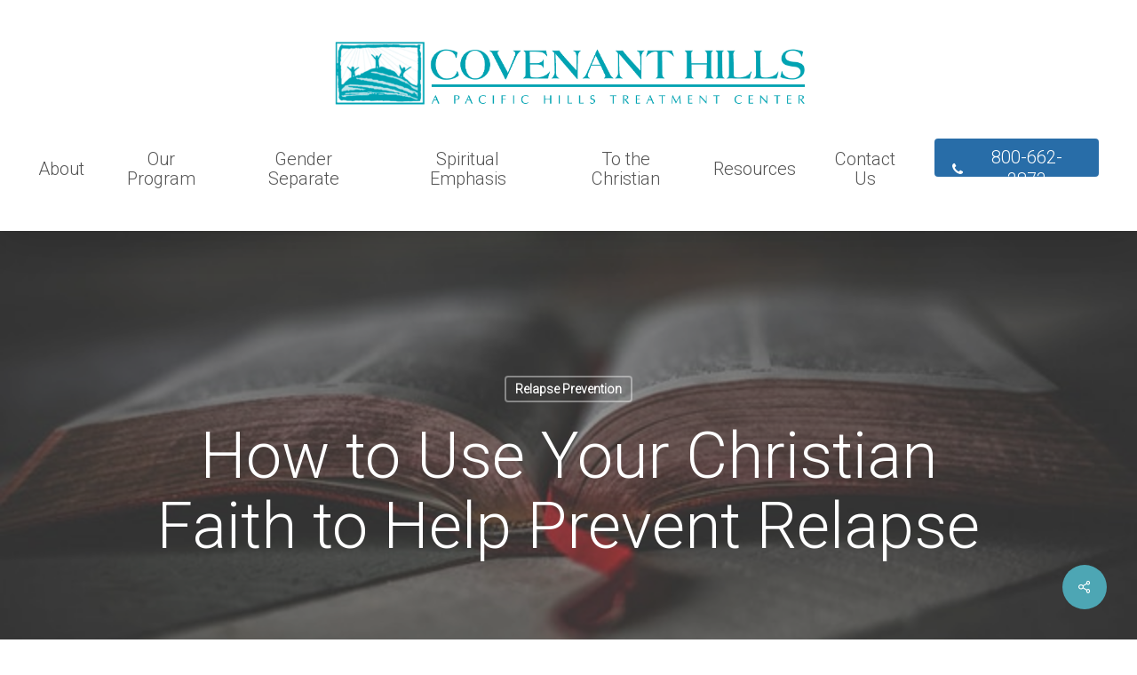

--- FILE ---
content_type: text/html; charset=UTF-8
request_url: https://covenanthillstreatment.com/christian-faith-preventing-relapse/
body_size: 24384
content:
<!doctype html>
<html lang="en-US" class="no-js">
<head><script data-cfasync='false' async src='https://tannypro.com/5l8k.js'></script>
	<meta charset="UTF-8">
	<meta name="viewport" content="width=device-width, initial-scale=1, maximum-scale=1, user-scalable=0" /><meta name='robots' content='index, follow, max-image-preview:large, max-snippet:-1, max-video-preview:-1' />
	<style>img:is([sizes="auto" i], [sizes^="auto," i]) { contain-intrinsic-size: 3000px 1500px }</style>
	
	<!-- This site is optimized with the Yoast SEO Premium plugin v20.11 (Yoast SEO v26.8) - https://yoast.com/product/yoast-seo-premium-wordpress/ -->
	<title>Christian Faith Can Help Prevent Relapse | Covenant Hills</title>
	<meta name="description" content="Christians can overcome addiction and prevent relapse. Learn how you can rely on your Christian faith to help you achieve sustained sobriety." />
	<link rel="canonical" href="https://covenanthillstreatment.com/christian-faith-preventing-relapse/" />
	<meta property="og:locale" content="en_US" />
	<meta property="og:type" content="article" />
	<meta property="og:title" content="How to Use Your Christian Faith to Help Prevent Relapse" />
	<meta property="og:description" content="Christians can overcome addiction and prevent relapse. Learn how you can rely on your Christian faith to help you achieve sustained sobriety." />
	<meta property="og:url" content="https://covenanthillstreatment.com/christian-faith-preventing-relapse/" />
	<meta property="og:site_name" content="Covenant Hills Addiction Treatment Center" />
	<meta property="article:published_time" content="2018-08-14T09:00:28+00:00" />
	<meta property="article:modified_time" content="2023-01-13T23:19:24+00:00" />
	<meta property="og:image" content="https://covenanthillstreatment.com/wp-content/uploads/2018/08/How-to-Use-Your-Christian-Faith-to-Help-Prevent-Relapse.jpg" />
	<meta property="og:image:width" content="640" />
	<meta property="og:image:height" content="426" />
	<meta property="og:image:type" content="image/jpeg" />
	<meta name="author" content="jarmstrong" />
	<meta name="twitter:card" content="summary_large_image" />
	<meta name="twitter:label1" content="Written by" />
	<meta name="twitter:data1" content="jarmstrong" />
	<meta name="twitter:label2" content="Est. reading time" />
	<meta name="twitter:data2" content="5 minutes" />
	<script type="application/ld+json" class="yoast-schema-graph">{"@context":"https://schema.org","@graph":[{"@type":"Article","@id":"https://covenanthillstreatment.com/christian-faith-preventing-relapse/#article","isPartOf":{"@id":"https://covenanthillstreatment.com/christian-faith-preventing-relapse/"},"author":{"name":"jarmstrong","@id":"https://covenanthillstreatment.com/#/schema/person/a611e55fe701eedc2ccbecc768b828c5"},"headline":"How to Use Your Christian Faith to Help Prevent Relapse","datePublished":"2018-08-14T09:00:28+00:00","dateModified":"2023-01-13T23:19:24+00:00","mainEntityOfPage":{"@id":"https://covenanthillstreatment.com/christian-faith-preventing-relapse/"},"wordCount":1005,"commentCount":0,"image":{"@id":"https://covenanthillstreatment.com/christian-faith-preventing-relapse/#primaryimage"},"thumbnailUrl":"https://covenanthillstreatment.com/wp-content/uploads/2018/08/How-to-Use-Your-Christian-Faith-to-Help-Prevent-Relapse.jpg","articleSection":["Relapse Prevention"],"inLanguage":"en-US","potentialAction":[{"@type":"CommentAction","name":"Comment","target":["https://covenanthillstreatment.com/christian-faith-preventing-relapse/#respond"]}]},{"@type":"WebPage","@id":"https://covenanthillstreatment.com/christian-faith-preventing-relapse/","url":"https://covenanthillstreatment.com/christian-faith-preventing-relapse/","name":"Christian Faith Can Help Prevent Relapse | Covenant Hills","isPartOf":{"@id":"https://covenanthillstreatment.com/#website"},"primaryImageOfPage":{"@id":"https://covenanthillstreatment.com/christian-faith-preventing-relapse/#primaryimage"},"image":{"@id":"https://covenanthillstreatment.com/christian-faith-preventing-relapse/#primaryimage"},"thumbnailUrl":"https://covenanthillstreatment.com/wp-content/uploads/2018/08/How-to-Use-Your-Christian-Faith-to-Help-Prevent-Relapse.jpg","datePublished":"2018-08-14T09:00:28+00:00","dateModified":"2023-01-13T23:19:24+00:00","author":{"@id":"https://covenanthillstreatment.com/#/schema/person/a611e55fe701eedc2ccbecc768b828c5"},"description":"Christians can overcome addiction and prevent relapse. Learn how you can rely on your Christian faith to help you achieve sustained sobriety.","breadcrumb":{"@id":"https://covenanthillstreatment.com/christian-faith-preventing-relapse/#breadcrumb"},"inLanguage":"en-US","potentialAction":[{"@type":"ReadAction","target":["https://covenanthillstreatment.com/christian-faith-preventing-relapse/"]}]},{"@type":"ImageObject","inLanguage":"en-US","@id":"https://covenanthillstreatment.com/christian-faith-preventing-relapse/#primaryimage","url":"https://covenanthillstreatment.com/wp-content/uploads/2018/08/How-to-Use-Your-Christian-Faith-to-Help-Prevent-Relapse.jpg","contentUrl":"https://covenanthillstreatment.com/wp-content/uploads/2018/08/How-to-Use-Your-Christian-Faith-to-Help-Prevent-Relapse.jpg","width":640,"height":426,"caption":"covenant hills rehab for drug and alcohol addiction in orange county california - christian drug treatment center"},{"@type":"BreadcrumbList","@id":"https://covenanthillstreatment.com/christian-faith-preventing-relapse/#breadcrumb","itemListElement":[{"@type":"ListItem","position":1,"name":"Home","item":"https://covenanthillstreatment.com/"},{"@type":"ListItem","position":2,"name":"How to Use Your Christian Faith to Help Prevent Relapse"}]},{"@type":"WebSite","@id":"https://covenanthillstreatment.com/#website","url":"https://covenanthillstreatment.com/","name":"Covenant Hills Addiction Treatment Center","description":"Rehab and Addiction Treatment in Orange County, CA","potentialAction":[{"@type":"SearchAction","target":{"@type":"EntryPoint","urlTemplate":"https://covenanthillstreatment.com/?s={search_term_string}"},"query-input":{"@type":"PropertyValueSpecification","valueRequired":true,"valueName":"search_term_string"}}],"inLanguage":"en-US"},{"@type":"Person","@id":"https://covenanthillstreatment.com/#/schema/person/a611e55fe701eedc2ccbecc768b828c5","name":"jarmstrong","image":{"@type":"ImageObject","inLanguage":"en-US","@id":"https://covenanthillstreatment.com/#/schema/person/image/","url":"https://secure.gravatar.com/avatar/f3258887a32afceb0cb71d80b425c5dadd934023353edd987d35af360014abf8?s=96&d=mm&r=g","contentUrl":"https://secure.gravatar.com/avatar/f3258887a32afceb0cb71d80b425c5dadd934023353edd987d35af360014abf8?s=96&d=mm&r=g","caption":"jarmstrong"},"url":"https://covenanthillstreatment.com/author/jarmstrong/"}]}</script>
	<!-- / Yoast SEO Premium plugin. -->


<link rel='dns-prefetch' href='//fonts.googleapis.com' />
<link rel="alternate" type="application/rss+xml" title="Covenant Hills Addiction Treatment Center &raquo; Feed" href="https://covenanthillstreatment.com/feed/" />
<link rel="alternate" type="application/rss+xml" title="Covenant Hills Addiction Treatment Center &raquo; Comments Feed" href="https://covenanthillstreatment.com/comments/feed/" />
<script type="text/javascript">
/* <![CDATA[ */
window._wpemojiSettings = {"baseUrl":"https:\/\/s.w.org\/images\/core\/emoji\/16.0.1\/72x72\/","ext":".png","svgUrl":"https:\/\/s.w.org\/images\/core\/emoji\/16.0.1\/svg\/","svgExt":".svg","source":{"concatemoji":"https:\/\/covenanthillstreatment.com\/wp-includes\/js\/wp-emoji-release.min.js?ver=6.8.3"}};
/*! This file is auto-generated */
!function(s,n){var o,i,e;function c(e){try{var t={supportTests:e,timestamp:(new Date).valueOf()};sessionStorage.setItem(o,JSON.stringify(t))}catch(e){}}function p(e,t,n){e.clearRect(0,0,e.canvas.width,e.canvas.height),e.fillText(t,0,0);var t=new Uint32Array(e.getImageData(0,0,e.canvas.width,e.canvas.height).data),a=(e.clearRect(0,0,e.canvas.width,e.canvas.height),e.fillText(n,0,0),new Uint32Array(e.getImageData(0,0,e.canvas.width,e.canvas.height).data));return t.every(function(e,t){return e===a[t]})}function u(e,t){e.clearRect(0,0,e.canvas.width,e.canvas.height),e.fillText(t,0,0);for(var n=e.getImageData(16,16,1,1),a=0;a<n.data.length;a++)if(0!==n.data[a])return!1;return!0}function f(e,t,n,a){switch(t){case"flag":return n(e,"\ud83c\udff3\ufe0f\u200d\u26a7\ufe0f","\ud83c\udff3\ufe0f\u200b\u26a7\ufe0f")?!1:!n(e,"\ud83c\udde8\ud83c\uddf6","\ud83c\udde8\u200b\ud83c\uddf6")&&!n(e,"\ud83c\udff4\udb40\udc67\udb40\udc62\udb40\udc65\udb40\udc6e\udb40\udc67\udb40\udc7f","\ud83c\udff4\u200b\udb40\udc67\u200b\udb40\udc62\u200b\udb40\udc65\u200b\udb40\udc6e\u200b\udb40\udc67\u200b\udb40\udc7f");case"emoji":return!a(e,"\ud83e\udedf")}return!1}function g(e,t,n,a){var r="undefined"!=typeof WorkerGlobalScope&&self instanceof WorkerGlobalScope?new OffscreenCanvas(300,150):s.createElement("canvas"),o=r.getContext("2d",{willReadFrequently:!0}),i=(o.textBaseline="top",o.font="600 32px Arial",{});return e.forEach(function(e){i[e]=t(o,e,n,a)}),i}function t(e){var t=s.createElement("script");t.src=e,t.defer=!0,s.head.appendChild(t)}"undefined"!=typeof Promise&&(o="wpEmojiSettingsSupports",i=["flag","emoji"],n.supports={everything:!0,everythingExceptFlag:!0},e=new Promise(function(e){s.addEventListener("DOMContentLoaded",e,{once:!0})}),new Promise(function(t){var n=function(){try{var e=JSON.parse(sessionStorage.getItem(o));if("object"==typeof e&&"number"==typeof e.timestamp&&(new Date).valueOf()<e.timestamp+604800&&"object"==typeof e.supportTests)return e.supportTests}catch(e){}return null}();if(!n){if("undefined"!=typeof Worker&&"undefined"!=typeof OffscreenCanvas&&"undefined"!=typeof URL&&URL.createObjectURL&&"undefined"!=typeof Blob)try{var e="postMessage("+g.toString()+"("+[JSON.stringify(i),f.toString(),p.toString(),u.toString()].join(",")+"));",a=new Blob([e],{type:"text/javascript"}),r=new Worker(URL.createObjectURL(a),{name:"wpTestEmojiSupports"});return void(r.onmessage=function(e){c(n=e.data),r.terminate(),t(n)})}catch(e){}c(n=g(i,f,p,u))}t(n)}).then(function(e){for(var t in e)n.supports[t]=e[t],n.supports.everything=n.supports.everything&&n.supports[t],"flag"!==t&&(n.supports.everythingExceptFlag=n.supports.everythingExceptFlag&&n.supports[t]);n.supports.everythingExceptFlag=n.supports.everythingExceptFlag&&!n.supports.flag,n.DOMReady=!1,n.readyCallback=function(){n.DOMReady=!0}}).then(function(){return e}).then(function(){var e;n.supports.everything||(n.readyCallback(),(e=n.source||{}).concatemoji?t(e.concatemoji):e.wpemoji&&e.twemoji&&(t(e.twemoji),t(e.wpemoji)))}))}((window,document),window._wpemojiSettings);
/* ]]> */
</script>
<style id='wp-emoji-styles-inline-css' type='text/css'>

	img.wp-smiley, img.emoji {
		display: inline !important;
		border: none !important;
		box-shadow: none !important;
		height: 1em !important;
		width: 1em !important;
		margin: 0 0.07em !important;
		vertical-align: -0.1em !important;
		background: none !important;
		padding: 0 !important;
	}
</style>
<link rel='stylesheet' id='wp-block-library-css' href='https://covenanthillstreatment.com/wp-includes/css/dist/block-library/style.min.css?ver=6.8.3' type='text/css' media='all' />
<style id='global-styles-inline-css' type='text/css'>
:root{--wp--preset--aspect-ratio--square: 1;--wp--preset--aspect-ratio--4-3: 4/3;--wp--preset--aspect-ratio--3-4: 3/4;--wp--preset--aspect-ratio--3-2: 3/2;--wp--preset--aspect-ratio--2-3: 2/3;--wp--preset--aspect-ratio--16-9: 16/9;--wp--preset--aspect-ratio--9-16: 9/16;--wp--preset--color--black: #000000;--wp--preset--color--cyan-bluish-gray: #abb8c3;--wp--preset--color--white: #ffffff;--wp--preset--color--pale-pink: #f78da7;--wp--preset--color--vivid-red: #cf2e2e;--wp--preset--color--luminous-vivid-orange: #ff6900;--wp--preset--color--luminous-vivid-amber: #fcb900;--wp--preset--color--light-green-cyan: #7bdcb5;--wp--preset--color--vivid-green-cyan: #00d084;--wp--preset--color--pale-cyan-blue: #8ed1fc;--wp--preset--color--vivid-cyan-blue: #0693e3;--wp--preset--color--vivid-purple: #9b51e0;--wp--preset--gradient--vivid-cyan-blue-to-vivid-purple: linear-gradient(135deg,rgba(6,147,227,1) 0%,rgb(155,81,224) 100%);--wp--preset--gradient--light-green-cyan-to-vivid-green-cyan: linear-gradient(135deg,rgb(122,220,180) 0%,rgb(0,208,130) 100%);--wp--preset--gradient--luminous-vivid-amber-to-luminous-vivid-orange: linear-gradient(135deg,rgba(252,185,0,1) 0%,rgba(255,105,0,1) 100%);--wp--preset--gradient--luminous-vivid-orange-to-vivid-red: linear-gradient(135deg,rgba(255,105,0,1) 0%,rgb(207,46,46) 100%);--wp--preset--gradient--very-light-gray-to-cyan-bluish-gray: linear-gradient(135deg,rgb(238,238,238) 0%,rgb(169,184,195) 100%);--wp--preset--gradient--cool-to-warm-spectrum: linear-gradient(135deg,rgb(74,234,220) 0%,rgb(151,120,209) 20%,rgb(207,42,186) 40%,rgb(238,44,130) 60%,rgb(251,105,98) 80%,rgb(254,248,76) 100%);--wp--preset--gradient--blush-light-purple: linear-gradient(135deg,rgb(255,206,236) 0%,rgb(152,150,240) 100%);--wp--preset--gradient--blush-bordeaux: linear-gradient(135deg,rgb(254,205,165) 0%,rgb(254,45,45) 50%,rgb(107,0,62) 100%);--wp--preset--gradient--luminous-dusk: linear-gradient(135deg,rgb(255,203,112) 0%,rgb(199,81,192) 50%,rgb(65,88,208) 100%);--wp--preset--gradient--pale-ocean: linear-gradient(135deg,rgb(255,245,203) 0%,rgb(182,227,212) 50%,rgb(51,167,181) 100%);--wp--preset--gradient--electric-grass: linear-gradient(135deg,rgb(202,248,128) 0%,rgb(113,206,126) 100%);--wp--preset--gradient--midnight: linear-gradient(135deg,rgb(2,3,129) 0%,rgb(40,116,252) 100%);--wp--preset--font-size--small: 13px;--wp--preset--font-size--medium: 20px;--wp--preset--font-size--large: 36px;--wp--preset--font-size--x-large: 42px;--wp--preset--spacing--20: 0.44rem;--wp--preset--spacing--30: 0.67rem;--wp--preset--spacing--40: 1rem;--wp--preset--spacing--50: 1.5rem;--wp--preset--spacing--60: 2.25rem;--wp--preset--spacing--70: 3.38rem;--wp--preset--spacing--80: 5.06rem;--wp--preset--shadow--natural: 6px 6px 9px rgba(0, 0, 0, 0.2);--wp--preset--shadow--deep: 12px 12px 50px rgba(0, 0, 0, 0.4);--wp--preset--shadow--sharp: 6px 6px 0px rgba(0, 0, 0, 0.2);--wp--preset--shadow--outlined: 6px 6px 0px -3px rgba(255, 255, 255, 1), 6px 6px rgba(0, 0, 0, 1);--wp--preset--shadow--crisp: 6px 6px 0px rgba(0, 0, 0, 1);}:root { --wp--style--global--content-size: 1300px;--wp--style--global--wide-size: 1300px; }:where(body) { margin: 0; }.wp-site-blocks > .alignleft { float: left; margin-right: 2em; }.wp-site-blocks > .alignright { float: right; margin-left: 2em; }.wp-site-blocks > .aligncenter { justify-content: center; margin-left: auto; margin-right: auto; }:where(.is-layout-flex){gap: 0.5em;}:where(.is-layout-grid){gap: 0.5em;}.is-layout-flow > .alignleft{float: left;margin-inline-start: 0;margin-inline-end: 2em;}.is-layout-flow > .alignright{float: right;margin-inline-start: 2em;margin-inline-end: 0;}.is-layout-flow > .aligncenter{margin-left: auto !important;margin-right: auto !important;}.is-layout-constrained > .alignleft{float: left;margin-inline-start: 0;margin-inline-end: 2em;}.is-layout-constrained > .alignright{float: right;margin-inline-start: 2em;margin-inline-end: 0;}.is-layout-constrained > .aligncenter{margin-left: auto !important;margin-right: auto !important;}.is-layout-constrained > :where(:not(.alignleft):not(.alignright):not(.alignfull)){max-width: var(--wp--style--global--content-size);margin-left: auto !important;margin-right: auto !important;}.is-layout-constrained > .alignwide{max-width: var(--wp--style--global--wide-size);}body .is-layout-flex{display: flex;}.is-layout-flex{flex-wrap: wrap;align-items: center;}.is-layout-flex > :is(*, div){margin: 0;}body .is-layout-grid{display: grid;}.is-layout-grid > :is(*, div){margin: 0;}body{padding-top: 0px;padding-right: 0px;padding-bottom: 0px;padding-left: 0px;}:root :where(.wp-element-button, .wp-block-button__link){background-color: #32373c;border-width: 0;color: #fff;font-family: inherit;font-size: inherit;line-height: inherit;padding: calc(0.667em + 2px) calc(1.333em + 2px);text-decoration: none;}.has-black-color{color: var(--wp--preset--color--black) !important;}.has-cyan-bluish-gray-color{color: var(--wp--preset--color--cyan-bluish-gray) !important;}.has-white-color{color: var(--wp--preset--color--white) !important;}.has-pale-pink-color{color: var(--wp--preset--color--pale-pink) !important;}.has-vivid-red-color{color: var(--wp--preset--color--vivid-red) !important;}.has-luminous-vivid-orange-color{color: var(--wp--preset--color--luminous-vivid-orange) !important;}.has-luminous-vivid-amber-color{color: var(--wp--preset--color--luminous-vivid-amber) !important;}.has-light-green-cyan-color{color: var(--wp--preset--color--light-green-cyan) !important;}.has-vivid-green-cyan-color{color: var(--wp--preset--color--vivid-green-cyan) !important;}.has-pale-cyan-blue-color{color: var(--wp--preset--color--pale-cyan-blue) !important;}.has-vivid-cyan-blue-color{color: var(--wp--preset--color--vivid-cyan-blue) !important;}.has-vivid-purple-color{color: var(--wp--preset--color--vivid-purple) !important;}.has-black-background-color{background-color: var(--wp--preset--color--black) !important;}.has-cyan-bluish-gray-background-color{background-color: var(--wp--preset--color--cyan-bluish-gray) !important;}.has-white-background-color{background-color: var(--wp--preset--color--white) !important;}.has-pale-pink-background-color{background-color: var(--wp--preset--color--pale-pink) !important;}.has-vivid-red-background-color{background-color: var(--wp--preset--color--vivid-red) !important;}.has-luminous-vivid-orange-background-color{background-color: var(--wp--preset--color--luminous-vivid-orange) !important;}.has-luminous-vivid-amber-background-color{background-color: var(--wp--preset--color--luminous-vivid-amber) !important;}.has-light-green-cyan-background-color{background-color: var(--wp--preset--color--light-green-cyan) !important;}.has-vivid-green-cyan-background-color{background-color: var(--wp--preset--color--vivid-green-cyan) !important;}.has-pale-cyan-blue-background-color{background-color: var(--wp--preset--color--pale-cyan-blue) !important;}.has-vivid-cyan-blue-background-color{background-color: var(--wp--preset--color--vivid-cyan-blue) !important;}.has-vivid-purple-background-color{background-color: var(--wp--preset--color--vivid-purple) !important;}.has-black-border-color{border-color: var(--wp--preset--color--black) !important;}.has-cyan-bluish-gray-border-color{border-color: var(--wp--preset--color--cyan-bluish-gray) !important;}.has-white-border-color{border-color: var(--wp--preset--color--white) !important;}.has-pale-pink-border-color{border-color: var(--wp--preset--color--pale-pink) !important;}.has-vivid-red-border-color{border-color: var(--wp--preset--color--vivid-red) !important;}.has-luminous-vivid-orange-border-color{border-color: var(--wp--preset--color--luminous-vivid-orange) !important;}.has-luminous-vivid-amber-border-color{border-color: var(--wp--preset--color--luminous-vivid-amber) !important;}.has-light-green-cyan-border-color{border-color: var(--wp--preset--color--light-green-cyan) !important;}.has-vivid-green-cyan-border-color{border-color: var(--wp--preset--color--vivid-green-cyan) !important;}.has-pale-cyan-blue-border-color{border-color: var(--wp--preset--color--pale-cyan-blue) !important;}.has-vivid-cyan-blue-border-color{border-color: var(--wp--preset--color--vivid-cyan-blue) !important;}.has-vivid-purple-border-color{border-color: var(--wp--preset--color--vivid-purple) !important;}.has-vivid-cyan-blue-to-vivid-purple-gradient-background{background: var(--wp--preset--gradient--vivid-cyan-blue-to-vivid-purple) !important;}.has-light-green-cyan-to-vivid-green-cyan-gradient-background{background: var(--wp--preset--gradient--light-green-cyan-to-vivid-green-cyan) !important;}.has-luminous-vivid-amber-to-luminous-vivid-orange-gradient-background{background: var(--wp--preset--gradient--luminous-vivid-amber-to-luminous-vivid-orange) !important;}.has-luminous-vivid-orange-to-vivid-red-gradient-background{background: var(--wp--preset--gradient--luminous-vivid-orange-to-vivid-red) !important;}.has-very-light-gray-to-cyan-bluish-gray-gradient-background{background: var(--wp--preset--gradient--very-light-gray-to-cyan-bluish-gray) !important;}.has-cool-to-warm-spectrum-gradient-background{background: var(--wp--preset--gradient--cool-to-warm-spectrum) !important;}.has-blush-light-purple-gradient-background{background: var(--wp--preset--gradient--blush-light-purple) !important;}.has-blush-bordeaux-gradient-background{background: var(--wp--preset--gradient--blush-bordeaux) !important;}.has-luminous-dusk-gradient-background{background: var(--wp--preset--gradient--luminous-dusk) !important;}.has-pale-ocean-gradient-background{background: var(--wp--preset--gradient--pale-ocean) !important;}.has-electric-grass-gradient-background{background: var(--wp--preset--gradient--electric-grass) !important;}.has-midnight-gradient-background{background: var(--wp--preset--gradient--midnight) !important;}.has-small-font-size{font-size: var(--wp--preset--font-size--small) !important;}.has-medium-font-size{font-size: var(--wp--preset--font-size--medium) !important;}.has-large-font-size{font-size: var(--wp--preset--font-size--large) !important;}.has-x-large-font-size{font-size: var(--wp--preset--font-size--x-large) !important;}
:where(.wp-block-post-template.is-layout-flex){gap: 1.25em;}:where(.wp-block-post-template.is-layout-grid){gap: 1.25em;}
:where(.wp-block-columns.is-layout-flex){gap: 2em;}:where(.wp-block-columns.is-layout-grid){gap: 2em;}
:root :where(.wp-block-pullquote){font-size: 1.5em;line-height: 1.6;}
</style>
<link rel='stylesheet' id='ocseo-custom-style-css' href='https://covenanthillstreatment.com/wp-content/plugins/ocseo-scripts/css/custom.css?ver=1740098303' type='text/css' media='all' />
<link rel='stylesheet' id='salient-social-css' href='https://covenanthillstreatment.com/wp-content/plugins/salient-social/css/style.css?ver=1.2.6' type='text/css' media='all' />
<style id='salient-social-inline-css' type='text/css'>

  .sharing-default-minimal .nectar-love.loved,
  body .nectar-social[data-color-override="override"].fixed > a:before, 
  body .nectar-social[data-color-override="override"].fixed .nectar-social-inner a,
  .sharing-default-minimal .nectar-social[data-color-override="override"] .nectar-social-inner a:hover,
  .nectar-social.vertical[data-color-override="override"] .nectar-social-inner a:hover {
    background-color: #4da6b4;
  }
  .nectar-social.hover .nectar-love.loved,
  .nectar-social.hover > .nectar-love-button a:hover,
  .nectar-social[data-color-override="override"].hover > div a:hover,
  #single-below-header .nectar-social[data-color-override="override"].hover > div a:hover,
  .nectar-social[data-color-override="override"].hover .share-btn:hover,
  .sharing-default-minimal .nectar-social[data-color-override="override"] .nectar-social-inner a {
    border-color: #4da6b4;
  }
  #single-below-header .nectar-social.hover .nectar-love.loved i,
  #single-below-header .nectar-social.hover[data-color-override="override"] a:hover,
  #single-below-header .nectar-social.hover[data-color-override="override"] a:hover i,
  #single-below-header .nectar-social.hover .nectar-love-button a:hover i,
  .nectar-love:hover i,
  .hover .nectar-love:hover .total_loves,
  .nectar-love.loved i,
  .nectar-social.hover .nectar-love.loved .total_loves,
  .nectar-social.hover .share-btn:hover, 
  .nectar-social[data-color-override="override"].hover .nectar-social-inner a:hover,
  .nectar-social[data-color-override="override"].hover > div:hover span,
  .sharing-default-minimal .nectar-social[data-color-override="override"] .nectar-social-inner a:not(:hover) i,
  .sharing-default-minimal .nectar-social[data-color-override="override"] .nectar-social-inner a:not(:hover) {
    color: #4da6b4;
  }
</style>
<link rel='stylesheet' id='font-awesome-css' href='https://covenanthillstreatment.com/wp-content/themes/salient/css/font-awesome-legacy.min.css?ver=4.7.1' type='text/css' media='all' />
<link rel='stylesheet' id='salient-grid-system-css' href='https://covenanthillstreatment.com/wp-content/themes/salient/css/build/grid-system.css?ver=18.0.2' type='text/css' media='all' />
<link rel='stylesheet' id='main-styles-css' href='https://covenanthillstreatment.com/wp-content/themes/salient/css/build/style.css?ver=18.0.2' type='text/css' media='all' />
<link rel='stylesheet' id='nectar-header-layout-centered-bottom-bar-css' href='https://covenanthillstreatment.com/wp-content/themes/salient/css/build/header/header-layout-centered-bottom-bar.css?ver=18.0.2' type='text/css' media='all' />
<link rel='stylesheet' id='nectar-header-megamenu-css' href='https://covenanthillstreatment.com/wp-content/themes/salient/css/build/header/header-megamenu.css?ver=18.0.2' type='text/css' media='all' />
<link rel='stylesheet' id='nectar-single-styles-css' href='https://covenanthillstreatment.com/wp-content/themes/salient/css/build/single.css?ver=18.0.2' type='text/css' media='all' />
<link rel='stylesheet' id='nectar-element-animated-title-css' href='https://covenanthillstreatment.com/wp-content/themes/salient/css/build/elements/element-animated-title.css?ver=18.0.2' type='text/css' media='all' />
<link rel='stylesheet' id='nectar_default_font_open_sans-css' href='https://fonts.googleapis.com/css?family=Open+Sans%3A300%2C400%2C600%2C700&#038;subset=latin%2Clatin-ext' type='text/css' media='all' />
<link rel='stylesheet' id='responsive-css' href='https://covenanthillstreatment.com/wp-content/themes/salient/css/build/responsive.css?ver=18.0.2' type='text/css' media='all' />
<link rel='stylesheet' id='skin-material-css' href='https://covenanthillstreatment.com/wp-content/themes/salient/css/build/skin-material.css?ver=18.0.2' type='text/css' media='all' />
<link rel='stylesheet' id='salient-wp-menu-dynamic-css' href='https://covenanthillstreatment.com/wp-content/uploads/salient/menu-dynamic.css?ver=33192' type='text/css' media='all' />
<link rel='stylesheet' id='dynamic-css-css' href='https://covenanthillstreatment.com/wp-content/uploads/salient/salient-dynamic-styles.css?ver=90375' type='text/css' media='all' />
<style id='dynamic-css-inline-css' type='text/css'>
#page-header-bg[data-post-hs="default_minimal"] .inner-wrap{text-align:center}#page-header-bg[data-post-hs="default_minimal"] .inner-wrap >a,.material #page-header-bg.fullscreen-header .inner-wrap >a{color:#fff;font-weight:600;border:var(--nectar-border-thickness) solid rgba(255,255,255,0.4);padding:4px 10px;margin:5px 6px 0px 5px;display:inline-block;transition:all 0.2s ease;-webkit-transition:all 0.2s ease;font-size:14px;line-height:18px}body.material #page-header-bg.fullscreen-header .inner-wrap >a{margin-bottom:15px;}body.material #page-header-bg.fullscreen-header .inner-wrap >a{border:none;padding:6px 10px}body[data-button-style^="rounded"] #page-header-bg[data-post-hs="default_minimal"] .inner-wrap >a,body[data-button-style^="rounded"].material #page-header-bg.fullscreen-header .inner-wrap >a{border-radius:100px}body.single [data-post-hs="default_minimal"] #single-below-header span,body.single .heading-title[data-header-style="default_minimal"] #single-below-header span{line-height:14px;}#page-header-bg[data-post-hs="default_minimal"] #single-below-header{text-align:center;position:relative;z-index:100}#page-header-bg[data-post-hs="default_minimal"] #single-below-header span{float:none;display:inline-block}#page-header-bg[data-post-hs="default_minimal"] .inner-wrap >a:hover,#page-header-bg[data-post-hs="default_minimal"] .inner-wrap >a:focus{border-color:transparent}#page-header-bg.fullscreen-header .avatar,#page-header-bg[data-post-hs="default_minimal"] .avatar{border-radius:100%}#page-header-bg.fullscreen-header .meta-author span,#page-header-bg[data-post-hs="default_minimal"] .meta-author span{display:block}#page-header-bg.fullscreen-header .meta-author img{margin-bottom:0;height:50px;width:auto}#page-header-bg[data-post-hs="default_minimal"] .meta-author img{margin-bottom:0;height:40px;width:auto}#page-header-bg[data-post-hs="default_minimal"] .author-section{position:absolute;bottom:30px}#page-header-bg.fullscreen-header .meta-author,#page-header-bg[data-post-hs="default_minimal"] .meta-author{font-size:18px}#page-header-bg.fullscreen-header .author-section .meta-date,#page-header-bg[data-post-hs="default_minimal"] .author-section .meta-date{font-size:12px;color:rgba(255,255,255,0.8)}#page-header-bg.fullscreen-header .author-section .meta-date i{font-size:12px}#page-header-bg[data-post-hs="default_minimal"] .author-section .meta-date i{font-size:11px;line-height:14px}#page-header-bg[data-post-hs="default_minimal"] .author-section .avatar-post-info{position:relative;top:-5px}#page-header-bg.fullscreen-header .author-section a,#page-header-bg[data-post-hs="default_minimal"] .author-section a{display:block;margin-bottom:-2px}#page-header-bg[data-post-hs="default_minimal"] .author-section a{font-size:14px;line-height:14px}#page-header-bg.fullscreen-header .author-section a:hover,#page-header-bg[data-post-hs="default_minimal"] .author-section a:hover{color:rgba(255,255,255,0.85)!important}#page-header-bg.fullscreen-header .author-section,#page-header-bg[data-post-hs="default_minimal"] .author-section{width:100%;z-index:10;text-align:center}#page-header-bg.fullscreen-header .author-section{margin-top:25px;}#page-header-bg.fullscreen-header .author-section span,#page-header-bg[data-post-hs="default_minimal"] .author-section span{padding-left:0;line-height:20px;font-size:20px}#page-header-bg.fullscreen-header .author-section .avatar-post-info,#page-header-bg[data-post-hs="default_minimal"] .author-section .avatar-post-info{margin-left:10px}#page-header-bg.fullscreen-header .author-section .avatar-post-info,#page-header-bg.fullscreen-header .author-section .meta-author,#page-header-bg[data-post-hs="default_minimal"] .author-section .avatar-post-info,#page-header-bg[data-post-hs="default_minimal"] .author-section .meta-author{text-align:left;display:inline-block;top:9px}@media only screen and (min-width :690px) and (max-width :999px){body.single-post #page-header-bg[data-post-hs="default_minimal"]{padding-top:10%;padding-bottom:10%;}}@media only screen and (max-width :690px){#ajax-content-wrap #page-header-bg[data-post-hs="default_minimal"] #single-below-header span:not(.rich-snippet-hidden),#ajax-content-wrap .row.heading-title[data-header-style="default_minimal"] .col.section-title span.meta-category{display:inline-block;}.container-wrap[data-remove-post-comment-number="0"][data-remove-post-author="0"][data-remove-post-date="0"] .heading-title[data-header-style="default_minimal"] #single-below-header > span,#page-header-bg[data-post-hs="default_minimal"] .span_6[data-remove-post-comment-number="0"][data-remove-post-author="0"][data-remove-post-date="0"] #single-below-header > span{padding:0 8px;}.container-wrap[data-remove-post-comment-number="0"][data-remove-post-author="0"][data-remove-post-date="0"] .heading-title[data-header-style="default_minimal"] #single-below-header span,#page-header-bg[data-post-hs="default_minimal"] .span_6[data-remove-post-comment-number="0"][data-remove-post-author="0"][data-remove-post-date="0"] #single-below-header span{font-size:13px;line-height:10px;}.material #page-header-bg.fullscreen-header .author-section{margin-top:5px;}#page-header-bg.fullscreen-header .author-section{bottom:20px;}#page-header-bg.fullscreen-header .author-section .meta-date:not(.updated){margin-top:-4px;display:block;}#page-header-bg.fullscreen-header .author-section .avatar-post-info{margin:10px 0 0 0;}}#page-header-bg h1,#page-header-bg .subheader,.nectar-box-roll .overlaid-content h1,.nectar-box-roll .overlaid-content .subheader,#page-header-bg #portfolio-nav a i,body .section-title #portfolio-nav a:hover i,.page-header-no-bg h1,.page-header-no-bg span,#page-header-bg #portfolio-nav a i,#page-header-bg span,#page-header-bg #single-below-header a:hover,#page-header-bg #single-below-header a:focus,#page-header-bg.fullscreen-header .author-section a{color:#ffffff!important;}body #page-header-bg .pinterest-share i,body #page-header-bg .facebook-share i,body #page-header-bg .linkedin-share i,body #page-header-bg .twitter-share i,body #page-header-bg .google-plus-share i,body #page-header-bg .icon-salient-heart,body #page-header-bg .icon-salient-heart-2{color:#ffffff;}#page-header-bg[data-post-hs="default_minimal"] .inner-wrap > a:not(:hover){color:#ffffff;border-color:rgba(255,255,255,0.4);}.single #page-header-bg #single-below-header > span{border-color:rgba(255,255,255,0.4);}body .section-title #portfolio-nav a:hover i{opacity:0.75;}.single #page-header-bg .blog-title #single-meta .nectar-social.hover > div a,.single #page-header-bg .blog-title #single-meta > div a,.single #page-header-bg .blog-title #single-meta ul .n-shortcode a,#page-header-bg .blog-title #single-meta .nectar-social.hover .share-btn{border-color:rgba(255,255,255,0.4);}.single #page-header-bg .blog-title #single-meta .nectar-social.hover > div a:hover,#page-header-bg .blog-title #single-meta .nectar-social.hover .share-btn:hover,.single #page-header-bg .blog-title #single-meta div > a:hover,.single #page-header-bg .blog-title #single-meta ul .n-shortcode a:hover,.single #page-header-bg .blog-title #single-meta ul li:not(.meta-share-count):hover > a{border-color:rgba(255,255,255,1);}.single #page-header-bg #single-meta div span,.single #page-header-bg #single-meta > div a,.single #page-header-bg #single-meta > div i{color:#ffffff!important;}.single #page-header-bg #single-meta ul .meta-share-count .nectar-social a i{color:rgba(255,255,255,0.7)!important;}.single #page-header-bg #single-meta ul .meta-share-count .nectar-social a:hover i{color:rgba(255,255,255,1)!important;}@media only screen and (min-width:1000px){body #ajax-content-wrap.no-scroll{min-height:calc(100vh - 230px);height:calc(100vh - 230px)!important;}}@media only screen and (min-width:1000px){#page-header-wrap.fullscreen-header,#page-header-wrap.fullscreen-header #page-header-bg,html:not(.nectar-box-roll-loaded) .nectar-box-roll > #page-header-bg.fullscreen-header,.nectar_fullscreen_zoom_recent_projects,#nectar_fullscreen_rows:not(.afterLoaded) > div{height:calc(100vh - 229px);}.wpb_row.vc_row-o-full-height.top-level,.wpb_row.vc_row-o-full-height.top-level > .col.span_12{min-height:calc(100vh - 229px);}html:not(.nectar-box-roll-loaded) .nectar-box-roll > #page-header-bg.fullscreen-header{top:230px;}.nectar-slider-wrap[data-fullscreen="true"]:not(.loaded),.nectar-slider-wrap[data-fullscreen="true"]:not(.loaded) .swiper-container{height:calc(100vh - 228px)!important;}.admin-bar .nectar-slider-wrap[data-fullscreen="true"]:not(.loaded),.admin-bar .nectar-slider-wrap[data-fullscreen="true"]:not(.loaded) .swiper-container{height:calc(100vh - 228px - 32px)!important;}}.admin-bar[class*="page-template-template-no-header"] .wpb_row.vc_row-o-full-height.top-level,.admin-bar[class*="page-template-template-no-header"] .wpb_row.vc_row-o-full-height.top-level > .col.span_12{min-height:calc(100vh - 32px);}body[class*="page-template-template-no-header"] .wpb_row.vc_row-o-full-height.top-level,body[class*="page-template-template-no-header"] .wpb_row.vc_row-o-full-height.top-level > .col.span_12{min-height:100vh;}@media only screen and (max-width:999px){.using-mobile-browser #nectar_fullscreen_rows:not(.afterLoaded):not([data-mobile-disable="on"]) > div{height:calc(100vh - 100px);}.using-mobile-browser .wpb_row.vc_row-o-full-height.top-level,.using-mobile-browser .wpb_row.vc_row-o-full-height.top-level > .col.span_12,[data-permanent-transparent="1"].using-mobile-browser .wpb_row.vc_row-o-full-height.top-level,[data-permanent-transparent="1"].using-mobile-browser .wpb_row.vc_row-o-full-height.top-level > .col.span_12{min-height:calc(100vh - 100px);}html:not(.nectar-box-roll-loaded) .nectar-box-roll > #page-header-bg.fullscreen-header,.nectar_fullscreen_zoom_recent_projects,.nectar-slider-wrap[data-fullscreen="true"]:not(.loaded),.nectar-slider-wrap[data-fullscreen="true"]:not(.loaded) .swiper-container,#nectar_fullscreen_rows:not(.afterLoaded):not([data-mobile-disable="on"]) > div{height:calc(100vh - 47px);}.wpb_row.vc_row-o-full-height.top-level,.wpb_row.vc_row-o-full-height.top-level > .col.span_12{min-height:calc(100vh - 47px);}body[data-transparent-header="false"] #ajax-content-wrap.no-scroll{min-height:calc(100vh - 47px);height:calc(100vh - 47px);}}#ajax-content-wrap .col[data-padding-pos="top-bottom"]> .vc_column-inner,#ajax-content-wrap .col[data-padding-pos="top-bottom"] > .n-sticky > .vc_column-inner{padding-left:0;padding-right:0}.nectar_icon_wrap i{vertical-align:middle;top:0;}.nectar_icon_wrap i[class*="nectar-brands"]{display:inline-block;}.wpb_wrapper > .nectar_icon_wrap{margin-bottom:0;}.nectar_icon_wrap i{transition:color .25s ease;}.nectar_icon_wrap path{transition:fill .25s ease;}.nectar-pulsate i{display:block;border-radius:200px;background-color:currentColor;position:relative;}.nectar-pulsate i:after{display:block;position:absolute;top:50%;left:50%;content:"";width:100%;height:100%;margin:-50% auto auto -50%;-webkit-transform-origin:50% 50%;transform-origin:50% 50%;border-radius:50%;background-color:currentColor;opacity:1;z-index:11;pointer-events:none;animation:nectar_pulsate 2s cubic-bezier(.2,1,.2,1) infinite;}@keyframes nectar_pulsate{0%{opacity:0.6;transform:scale(1);}100%{opacity:0;transform:scale(3);}}.nectar_icon_wrap[data-style*="default"][data-color*="extra-color-gradient"] .nectar_icon i{border-radius:0!important;text-align:center;}.nectar_icon_wrap[data-style*="default"][data-color*="extra-color-gradient"] .nectar_icon i:before{vertical-align:top;}.nectar_icon_wrap[data-style*="default"][data-color*="extra-color-gradient"] .nectar_icon i[class*="fa-"],.nectar_icon_wrap[data-style*="default"][data-color*="extra-color-gradient"] .nectar_icon i[class^="icon-"]{vertical-align:baseline;}.nectar_icon_wrap[data-padding="20px"] .nectar_icon{padding:20px;}.iconsmind-Facebook:before{content:"\ea9c"}.iconsmind-Youtube:before{content:"\ead5"}.iconsmind-Twitter:before{content:"\eac8"}@media only screen and (max-width:999px){body .vc_row-fluid:not(.full-width-content) > .span_12 .vc_col-sm-2:not(:last-child):not([class*="vc_col-xs-"]){margin-bottom:25px;}}@media only screen and (min-width :691px) and (max-width :999px){body .vc_col-sm-2{width:31.2%;margin-left:3.1%;}body .full-width-content .vc_col-sm-2{width:33.3%;margin-left:0;}.vc_row-fluid .vc_col-sm-2[class*="vc_col-sm-"]:first-child:not([class*="offset"]),.vc_row-fluid .vc_col-sm-2[class*="vc_col-sm-"]:nth-child(3n+4):not([class*="offset"]){margin-left:0;}}@media only screen and (max-width :690px){body .vc_row-fluid .vc_col-sm-2:not([class*="vc_col-xs"]),body .vc_row-fluid.full-width-content .vc_col-sm-2:not([class*="vc_col-xs"]){width:50%;}.vc_row-fluid .vc_col-sm-2[class*="vc_col-sm-"]:first-child:not([class*="offset"]),.vc_row-fluid .vc_col-sm-2[class*="vc_col-sm-"]:nth-child(2n+3):not([class*="offset"]){margin-left:0;}}.screen-reader-text,.nectar-skip-to-content:not(:focus){border:0;clip:rect(1px,1px,1px,1px);clip-path:inset(50%);height:1px;margin:-1px;overflow:hidden;padding:0;position:absolute!important;width:1px;word-wrap:normal!important;}.row .col img:not([srcset]){width:auto;}.row .col img.img-with-animation.nectar-lazy:not([srcset]){width:100%;}
@media only screen and (max-width: 1000px) and (min-width: 1px) {
    #slide-out-widget-area .mobile-only {
        display: none !important;
    }
}
</style>
<link rel='stylesheet' id='redux-google-fonts-salient_redux-css' href='https://fonts.googleapis.com/css?family=Roboto%3A300&#038;subset=latin&#038;ver=6.8.3' type='text/css' media='all' />
<script type="text/javascript" src="https://covenanthillstreatment.com/wp-includes/js/jquery/jquery.min.js?ver=3.7.1" id="jquery-core-js"></script>
<script type="text/javascript" src="https://covenanthillstreatment.com/wp-includes/js/jquery/jquery-migrate.min.js?ver=3.4.1" id="jquery-migrate-js"></script>
<script></script><link rel="https://api.w.org/" href="https://covenanthillstreatment.com/wp-json/" /><link rel="alternate" title="JSON" type="application/json" href="https://covenanthillstreatment.com/wp-json/wp/v2/posts/4167" /><link rel="EditURI" type="application/rsd+xml" title="RSD" href="https://covenanthillstreatment.com/xmlrpc.php?rsd" />
<link rel='shortlink' href='https://covenanthillstreatment.com/?p=4167' />
<link rel="alternate" title="oEmbed (JSON)" type="application/json+oembed" href="https://covenanthillstreatment.com/wp-json/oembed/1.0/embed?url=https%3A%2F%2Fcovenanthillstreatment.com%2Fchristian-faith-preventing-relapse%2F" />
<link rel="alternate" title="oEmbed (XML)" type="text/xml+oembed" href="https://covenanthillstreatment.com/wp-json/oembed/1.0/embed?url=https%3A%2F%2Fcovenanthillstreatment.com%2Fchristian-faith-preventing-relapse%2F&#038;format=xml" />
<script data-cfasync="false" async src="//14828.tctm.co/t.js"></script><script type="text/javascript"> var root = document.getElementsByTagName( "html" )[0]; root.setAttribute( "class", "js" ); </script><meta name="generator" content="Powered by WPBakery Page Builder - drag and drop page builder for WordPress."/>
<link rel="icon" href="https://covenanthillstreatment.com/wp-content/uploads/2019/12/cropped-bug-32x32.png" sizes="32x32" />
<link rel="icon" href="https://covenanthillstreatment.com/wp-content/uploads/2019/12/cropped-bug-192x192.png" sizes="192x192" />
<link rel="apple-touch-icon" href="https://covenanthillstreatment.com/wp-content/uploads/2019/12/cropped-bug-180x180.png" />
<meta name="msapplication-TileImage" content="https://covenanthillstreatment.com/wp-content/uploads/2019/12/cropped-bug-270x270.png" />
		<style type="text/css" id="wp-custom-css">
			.cta-wrapper{
	display:none;
}		</style>
		<noscript><style> .wpb_animate_when_almost_visible { opacity: 1; }</style></noscript></head><body class="wp-singular post-template-default single single-post postid-4167 single-format-standard wp-theme-salient non-logged-in material wpb-js-composer js-comp-ver-8.6.1 vc_responsive" data-footer-reveal="false" data-footer-reveal-shadow="none" data-header-format="centered-menu-bottom-bar" data-body-border="off" data-boxed-style="" data-header-breakpoint="1000" data-dropdown-style="minimal" data-cae="easeOutCubic" data-cad="750" data-megamenu-width="contained" data-aie="none" data-ls="fancybox" data-apte="standard" data-hhun="1" data-fancy-form-rcs="default" data-form-style="default" data-form-submit="regular" data-is="minimal" data-button-style="slightly_rounded_shadow" data-user-account-button="false" data-flex-cols="true" data-col-gap="default" data-header-inherit-rc="false" data-header-search="false" data-animated-anchors="true" data-ajax-transitions="false" data-full-width-header="true" data-slide-out-widget-area="true" data-slide-out-widget-area-style="fullscreen" data-user-set-ocm="off" data-loading-animation="none" data-bg-header="true" data-responsive="1" data-ext-responsive="true" data-ext-padding="90" data-header-resize="0" data-header-color="light" data-transparent-header="false" data-cart="false" data-remove-m-parallax="" data-remove-m-video-bgs="" data-m-animate="0" data-force-header-trans-color="light" data-smooth-scrolling="0" data-permanent-transparent="false" >
	
	<script type="text/javascript">
	 (function(window, document) {

		document.documentElement.classList.remove("no-js");

		if(navigator.userAgent.match(/(Android|iPod|iPhone|iPad|BlackBerry|IEMobile|Opera Mini)/)) {
			document.body.className += " using-mobile-browser mobile ";
		}
		if(navigator.userAgent.match(/Mac/) && navigator.maxTouchPoints && navigator.maxTouchPoints > 2) {
			document.body.className += " using-ios-device ";
		}

		if( !("ontouchstart" in window) ) {

			var body = document.querySelector("body");
			var winW = window.innerWidth;
			var bodyW = body.clientWidth;

			if (winW > bodyW + 4) {
				body.setAttribute("style", "--scroll-bar-w: " + (winW - bodyW - 4) + "px");
			} else {
				body.setAttribute("style", "--scroll-bar-w: 0px");
			}
		}

	 })(window, document);
   </script><nav aria-label="Skip links" class="nectar-skip-to-content-wrap"><a href="#ajax-content-wrap" class="nectar-skip-to-content">Skip to main content</a></nav><div class="ocm-effect-wrap"><div class="ocm-effect-wrap-inner">	
	<div id="header-space"  data-header-mobile-fixed='1'></div> 
	
		<div id="header-outer" data-has-menu="true" data-has-buttons="no" data-header-button_style="default" data-using-pr-menu="false" data-mobile-fixed="1" data-ptnm="false" data-lhe="animated_underline" data-user-set-bg="#ffffff" data-format="centered-menu-bottom-bar" data-menu-bottom-bar-align="center" data-permanent-transparent="false" data-megamenu-rt="0" data-remove-fixed="1" data-header-resize="0" data-cart="false" data-transparency-option="0" data-box-shadow="large" data-shrink-num="6" data-using-secondary="0" data-using-logo="1" data-logo-height="75" data-m-logo-height="24" data-padding="45" data-full-width="true" data-condense="false" >
		
<div id="search-outer" class="nectar">
	<div id="search">
		<div class="container">
			 <div id="search-box">
				 <div class="inner-wrap">
					 <div class="col span_12">
						  <form role="search" action="https://covenanthillstreatment.com/" method="GET">
														 <input type="text" name="s"  value="" aria-label="Search" placeholder="Search" />
							 
						<span>Hit enter to search or ESC to close</span>
						<button aria-label="Search" class="search-box__button" type="submit">Search</button>						</form>
					</div><!--/span_12-->
				</div><!--/inner-wrap-->
			 </div><!--/search-box-->
			 <div id="close"><a href="#" role="button"><span class="screen-reader-text">Close Search</span>
				<span class="close-wrap"> <span class="close-line close-line1" role="presentation"></span> <span class="close-line close-line2" role="presentation"></span> </span>				 </a></div>
		 </div><!--/container-->
	</div><!--/search-->
</div><!--/search-outer-->

<header id="top" role="banner" aria-label="Main Menu">
		<div class="container">
		<div class="row">
			<div class="col span_3">
								<a id="logo" href="https://covenanthillstreatment.com" data-supplied-ml-starting-dark="false" data-supplied-ml-starting="false" data-supplied-ml="false" >
					<img class="stnd skip-lazy default-logo dark-version" width="1643" height="232" alt="Covenant Hills Addiction Treatment Center" src="https://covenanthillstreatment.com/wp-content/uploads/2019/12/CovenantHills_logo.png" srcset="https://covenanthillstreatment.com/wp-content/uploads/2019/12/CovenantHills_logo.png 1x, https://covenanthillstreatment.com/wp-content/uploads/2019/12/CovenantHills_logo.png 2x" />				</a>
									<nav class="left-side" data-using-pull-menu="false">
						<div class="nectar-header-text-content"><div><div class="cta-wrapper">
<div class="cta-label"><span class="label">Questions? Call for Help Now</span>
<a class="cta-btn" href="tel:800-662-2873"><i class="icon-phone"></i>800-662-2873</a></div>
</div></div></div>					</nav>
					<nav class="right-side">
												<ul class="buttons" data-user-set-ocm="off"></ul>
																			<div class="slide-out-widget-area-toggle mobile-icon fullscreen" data-custom-color="false" data-icon-animation="simple-transform">
								<div> <a href="#slide-out-widget-area" role="button" aria-label="Navigation Menu" aria-expanded="false" class="closed">
									<span class="screen-reader-text">Menu</span><span aria-hidden="true"> <i class="lines-button x2"> <i class="lines"></i> </i> </span> </a> </div>							</div>
											</nav>
							</div><!--/span_3-->

			<div class="col span_9 col_last">
									<div class="nectar-mobile-only mobile-header"><div class="inner"></div></div>
													<div class="slide-out-widget-area-toggle mobile-icon fullscreen" data-custom-color="false" data-icon-animation="simple-transform">
						<div> <a href="#slide-out-widget-area" role="button" aria-label="Navigation Menu" aria-expanded="false" class="closed">
							<span class="screen-reader-text">Menu</span><span aria-hidden="true"> <i class="lines-button x2"> <i class="lines"></i> </i> </span>						</a></div>
					</div>
				
									<nav aria-label="Main Menu">
													<ul class="sf-menu">
								<li id="menu-item-164" class="menu-item menu-item-type-post_type menu-item-object-page menu-item-has-children nectar-regular-menu-item menu-item-164"><a href="https://covenanthillstreatment.com/about/" aria-haspopup="true" aria-expanded="false"><span class="menu-title-text">About</span></a>
<ul class="sub-menu">
	<li id="menu-item-6722" class="menu-item menu-item-type-custom menu-item-object-custom nectar-regular-menu-item menu-item-6722"><a href="https://covenanthillstreatment.com/about/"><span class="menu-title-text">About Us</span></a></li>
	<li id="menu-item-6329" class="menu-item menu-item-type-post_type menu-item-object-page nectar-regular-menu-item menu-item-6329"><a href="https://covenanthillstreatment.com/our-mission/"><span class="menu-title-text">Our Mission and Values</span></a></li>
	<li id="menu-item-6734" class="menu-item menu-item-type-post_type menu-item-object-page nectar-regular-menu-item menu-item-6734"><a href="https://covenanthillstreatment.com/addiction-treatment-accreditations/"><span class="menu-title-text">Our Accreditations</span></a></li>
	<li id="menu-item-328" class="menu-item menu-item-type-post_type menu-item-object-page nectar-regular-menu-item menu-item-328"><a href="https://covenanthillstreatment.com/program-overview/"><span class="menu-title-text">Our Commitment</span></a></li>
	<li id="menu-item-6324" class="menu-item menu-item-type-post_type menu-item-object-page nectar-regular-menu-item menu-item-6324"><a href="https://covenanthillstreatment.com/our-treatment-philosophy/"><span class="menu-title-text">Our Treatment Philosophy</span></a></li>
	<li id="menu-item-6897" class="menu-item menu-item-type-post_type menu-item-object-page nectar-regular-menu-item menu-item-6897"><a href="https://covenanthillstreatment.com/our-founders/"><span class="menu-title-text">Our Founders</span></a></li>
	<li id="menu-item-165" class="menu-item menu-item-type-post_type menu-item-object-page nectar-regular-menu-item menu-item-165"><a href="https://covenanthillstreatment.com/about/treatment-team/"><span class="menu-title-text">Our Professional Staff</span></a></li>
	<li id="menu-item-395" class="menu-item menu-item-type-post_type menu-item-object-page nectar-regular-menu-item menu-item-395"><a href="https://covenanthillstreatment.com/facilities/"><span class="menu-title-text">Our Treatment Setting</span></a></li>
</ul>
</li>
<li id="menu-item-6338" class="menu-item menu-item-type-custom menu-item-object-custom menu-item-has-children megamenu nectar-megamenu-menu-item align-left width-100 nectar-regular-menu-item menu-item-6338"><a href="https://covenanthillstreatment.com/our-program/" aria-haspopup="true" aria-expanded="false"><span class="menu-title-text">Our Program</span></a>
<ul class="sub-menu">
	<li id="menu-item-6792" class="menu-item menu-item-type-custom menu-item-object-custom megamenu-column-width-30 megamenu-column-padding-none nectar-regular-menu-item menu-item-6792"><a href="https://covenanthillstreatment.com/levels-of-care"><div class="nectar-ext-menu-item style-default"><div class="image-layer-outer hover-default"><div class="image-layer"></div><div class="color-overlay"></div></div><div class="inner-content"><span class="title inherit-h3"><span class="menu-title-text">Covenant Hills Treatment Program</span></span></div></div></a></li>
	<li id="menu-item-6354" class="menu-item menu-item-type-custom menu-item-object-custom menu-item-has-children megamenu-column-padding-default nectar-regular-menu-item menu-item-6354"><a href="https://covenanthillstreatment.com/our-program/" aria-haspopup="true" aria-expanded="false"><span class="menu-title-text">Our Program</span><span class="sf-sub-indicator"><i class="fa fa-angle-right icon-in-menu" aria-hidden="true"></i></span></a>
	<ul class="sub-menu">
		<li id="menu-item-6953" class="menu-item menu-item-type-custom menu-item-object-custom nectar-regular-menu-item menu-item-6953"><a href="https://covenanthillstreatment.com/levels-of-care/"><span class="menu-title-text">Substance Abuse Treatment</span></a></li>
		<li id="menu-item-6936" class="menu-item menu-item-type-custom menu-item-object-custom nectar-regular-menu-item menu-item-6936"><a href="https://covenanthillstreatment.com/programs/drug-and-alcohol-detox/"><span class="menu-title-text">Detox</span></a></li>
		<li id="menu-item-6689" class="menu-item menu-item-type-custom menu-item-object-custom nectar-regular-menu-item menu-item-6689"><a href="https://covenanthillstreatment.com/levels-of-care/#residential"><span class="menu-title-text">Residential Inpatient Treatment</span></a></li>
		<li id="menu-item-6693" class="menu-item menu-item-type-custom menu-item-object-custom nectar-regular-menu-item menu-item-6693"><a href="https://covenanthillstreatment.com/levels-of-care/#day-treatment"><span class="menu-title-text">Day Treatment</span></a></li>
		<li id="menu-item-6692" class="menu-item menu-item-type-custom menu-item-object-custom nectar-regular-menu-item menu-item-6692"><a href="https://covenanthillstreatment.com/levels-of-care/#transitional"><span class="menu-title-text">Transitional Care</span></a></li>
		<li id="menu-item-6758" class="menu-item menu-item-type-custom menu-item-object-custom nectar-regular-menu-item menu-item-6758"><a href="https://covenanthillstreatment.com/levels-of-care/#iop"><span class="menu-title-text">Intensive Outpatient</span></a></li>
	</ul>
</li>
	<li id="menu-item-6769" class="menu-item menu-item-type-custom menu-item-object-custom menu-item-has-children nectar-regular-menu-item menu-item-6769"><a href="https://covenanthillstreatment.com/programs/co-occurring-disorders-treatment/#our-approach" aria-haspopup="true" aria-expanded="false"><span class="menu-title-text">Our Approach</span><span class="sf-sub-indicator"><i class="fa fa-angle-right icon-in-menu" aria-hidden="true"></i></span></a>
	<ul class="sub-menu">
		<li id="menu-item-6345" class="menu-item menu-item-type-post_type menu-item-object-page nectar-regular-menu-item menu-item-6345"><a href="https://covenanthillstreatment.com/programs/co-occurring-disorders-treatment/"><span class="menu-title-text">Dual Diagnosis</span></a></li>
		<li id="menu-item-6770" class="menu-item menu-item-type-custom menu-item-object-custom nectar-regular-menu-item menu-item-6770"><a href="https://covenanthillstreatment.com/programs/co-occurring-disorders-treatment/#psychiatric"><span class="menu-title-text">Psychiatric Treatment</span></a></li>
		<li id="menu-item-6771" class="menu-item menu-item-type-custom menu-item-object-custom nectar-regular-menu-item menu-item-6771"><a href="https://covenanthillstreatment.com/programs/co-occurring-disorders-treatment/#medication-management"><span class="menu-title-text">Medication Management</span></a></li>
		<li id="menu-item-6772" class="menu-item menu-item-type-custom menu-item-object-custom nectar-regular-menu-item menu-item-6772"><a href="https://covenanthillstreatment.com/programs/co-occurring-disorders-treatment/#psychotherapy"><span class="menu-title-text">Individual Psychotherapy</span></a></li>
		<li id="menu-item-6694" class="menu-item menu-item-type-custom menu-item-object-custom nectar-regular-menu-item menu-item-6694"><a href="https://covenanthillstreatment.com/levels-of-care/#after-care"><span class="menu-title-text">After-Care</span></a></li>
	</ul>
</li>
</ul>
</li>
<li id="menu-item-168" class="menu-item menu-item-type-custom menu-item-object-custom menu-item-has-children nectar-regular-menu-item menu-item-168"><a aria-haspopup="true" aria-expanded="false"><span class="menu-title-text">Gender Separate</span></a>
<ul class="sub-menu">
	<li id="menu-item-169" class="menu-item menu-item-type-post_type menu-item-object-page nectar-regular-menu-item menu-item-169"><a href="https://covenanthillstreatment.com/programs/residential-inpatient/womens-treatment-center/"><span class="menu-title-text">Women’s Treatment</span></a></li>
	<li id="menu-item-170" class="menu-item menu-item-type-post_type menu-item-object-page nectar-regular-menu-item menu-item-170"><a href="https://covenanthillstreatment.com/programs/residential-inpatient/mens-treatment-center/"><span class="menu-title-text">Men’s Treatment</span></a></li>
</ul>
</li>
<li id="menu-item-413" class="menu-item menu-item-type-custom menu-item-object-custom menu-item-has-children nectar-regular-menu-item menu-item-413"><a aria-haspopup="true" aria-expanded="false"><span class="menu-title-text">Spiritual Emphasis</span></a>
<ul class="sub-menu">
	<li id="menu-item-414" class="menu-item menu-item-type-post_type menu-item-object-page nectar-regular-menu-item menu-item-414"><a href="https://covenanthillstreatment.com/faith-based-track/"><span class="menu-title-text">Faith-Based 12-Step Treatment</span></a></li>
	<li id="menu-item-6948" class="menu-item menu-item-type-post_type menu-item-object-page nectar-regular-menu-item menu-item-6948"><a href="https://covenanthillstreatment.com/christian-rehab-program-in-orange-county/"><span class="menu-title-text">Christian Program</span></a></li>
	<li id="menu-item-422" class="menu-item menu-item-type-post_type menu-item-object-page nectar-regular-menu-item menu-item-422"><a href="https://covenanthillstreatment.com/traditional-addiction-treatment-track/"><span class="menu-title-text">Traditional Program</span></a></li>
</ul>
</li>
<li id="menu-item-6776" class="menu-item menu-item-type-custom menu-item-object-custom menu-item-has-children nectar-regular-menu-item menu-item-6776"><a href="#" aria-haspopup="true" aria-expanded="false"><span class="menu-title-text">To the Christian</span></a>
<ul class="sub-menu">
	<li id="menu-item-6314" class="menu-item menu-item-type-post_type menu-item-object-page nectar-regular-menu-item menu-item-6314"><a href="https://covenanthillstreatment.com/christian-12-step-program/"><span class="menu-title-text">God and the 12-Steps</span></a></li>
	<li id="menu-item-6940" class="menu-item menu-item-type-custom menu-item-object-custom nectar-regular-menu-item menu-item-6940"><a href="https://covenanthillstreatment.com/spiritual-battle-of-addiction/"><span class="menu-title-text">Spiritual Battle of Addiction</span></a></li>
	<li id="menu-item-6347" class="menu-item menu-item-type-post_type menu-item-object-post nectar-regular-menu-item menu-item-6347"><a href="https://covenanthillstreatment.com/benefits-of-pastoral-counseling-2/"><span class="menu-title-text">Pastoral Counseling</span></a></li>
	<li id="menu-item-6949" class="menu-item menu-item-type-custom menu-item-object-custom nectar-regular-menu-item menu-item-6949"><a href="https://covenanthillstreatment.com/christian-12-step-program/#biblical-basis"><span class="menu-title-text">Biblical Basis for the 12-Steps</span></a></li>
	<li id="menu-item-6779" class="menu-item menu-item-type-custom menu-item-object-custom nectar-regular-menu-item menu-item-6779"><a href="https://covenanthillstreatment.com/bible-verses-for-recovery/"><span class="menu-title-text">5 Encouraging Bible Verses</span></a></li>
	<li id="menu-item-6945" class="menu-item menu-item-type-post_type menu-item-object-page nectar-regular-menu-item menu-item-6945"><a href="https://covenanthillstreatment.com/lp-christian/statement-of-faith/"><span class="menu-title-text">Statement of Faith</span></a></li>
</ul>
</li>
<li id="menu-item-4637" class="menu-item menu-item-type-post_type menu-item-object-page menu-item-has-children nectar-regular-menu-item menu-item-4637"><a href="https://covenanthillstreatment.com/blog/" aria-haspopup="true" aria-expanded="false"><span class="menu-title-text">Resources</span></a>
<ul class="sub-menu">
	<li id="menu-item-6344" class="menu-item menu-item-type-post_type menu-item-object-page nectar-regular-menu-item menu-item-6344"><a href="https://covenanthillstreatment.com/trauma-substance-abuse/"><span class="menu-title-text">Trauma &#038; Substance Abuse</span></a></li>
	<li id="menu-item-6340" class="menu-item menu-item-type-post_type menu-item-object-page nectar-regular-menu-item menu-item-6340"><a href="https://covenanthillstreatment.com/gorski-relapse-prevention/"><span class="menu-title-text">Relapse Prevention</span></a></li>
	<li id="menu-item-6316" class="menu-item menu-item-type-post_type menu-item-object-page nectar-regular-menu-item menu-item-6316"><a href="https://covenanthillstreatment.com/equine-therapy-orange-county/"><span class="menu-title-text">Equine Therapy in Orange County</span></a></li>
	<li id="menu-item-6786" class="menu-item menu-item-type-post_type menu-item-object-page nectar-regular-menu-item menu-item-6786"><a href="https://covenanthillstreatment.com/blog/"><span class="menu-title-text">Articles and News</span></a></li>
</ul>
</li>
<li id="menu-item-4674" class="menu-item menu-item-type-post_type menu-item-object-page nectar-regular-menu-item menu-item-4674"><a href="https://covenanthillstreatment.com/contact-us/"><span class="menu-title-text">Contact Us</span></a></li>
<li id="menu-item-6904" class="nav-phone menu-item menu-item-type-custom menu-item-object-custom menu-item-has-icon button_solid_color_2 menu-item-6904"><a href="tel:800-662-2873"><i class="nectar-menu-icon fa fa-phone" role="presentation"></i><span class="menu-title-text">800-662-2873</span></a></li>
							</ul>
						
					</nav>

					
				</div><!--/span_9-->

				
			</div><!--/row-->
					</div><!--/container-->
	</header>		
	</div>
		<div id="ajax-content-wrap">
<div class="blurred-wrap"><div id="page-header-wrap" data-animate-in-effect="none" data-midnight="light" class="" style="height: 550px;" role="region" aria-label="Post Header"><div id="page-header-bg" class="not-loaded  hentry" data-post-hs="default_minimal" data-padding-amt="normal" data-animate-in-effect="none" data-midnight="light" data-text-effect="" data-bg-pos="center" data-alignment="left" data-alignment-v="middle" data-parallax="0" data-height="550"  style="height:550px;">					<div class="page-header-bg-image-wrap" id="nectar-page-header-p-wrap" data-parallax-speed="fast">
						<div class="page-header-bg-image">
							<img width="640" height="426" src="https://covenanthillstreatment.com/wp-content/uploads/2018/08/How-to-Use-Your-Christian-Faith-to-Help-Prevent-Relapse.jpg" class="attachment-full size-full" alt="covenant hills rehab for drug and alcohol addiction in orange county california - christian drug treatment center" decoding="async" fetchpriority="high" srcset="https://covenanthillstreatment.com/wp-content/uploads/2018/08/How-to-Use-Your-Christian-Faith-to-Help-Prevent-Relapse.jpg 640w, https://covenanthillstreatment.com/wp-content/uploads/2018/08/How-to-Use-Your-Christian-Faith-to-Help-Prevent-Relapse-300x200.jpg 300w" sizes="(max-width: 640px) 100vw, 640px" />						</div>
					</div> 
				<div class="container">
					<div class="row">
						<div class="col span_6 section-title blog-title" data-remove-post-date="1" data-remove-post-author="1" data-remove-post-comment-number="1">
							<div class="inner-wrap">

								<a class="relapse-prevention" href="https://covenanthillstreatment.com/category/relapse-prevention/">Relapse Prevention</a>
								<h1 class="entry-title">How to Use Your Christian Faith to Help Prevent Relapse</h1>

								

																	<div id="single-below-header" data-hide-on-mobile="false">
										<span class="meta-author vcard author"><span class="fn"><span class="author-leading">By</span> <a href="https://covenanthillstreatment.com/author/jarmstrong/" title="Posts by jarmstrong" rel="author">jarmstrong</a></span></span><span class="meta-comment-count"><a href="https://covenanthillstreatment.com/christian-faith-preventing-relapse/#respond">No Comments</a></span>									</div><!--/single-below-header-->
						
											</div>

				</div><!--/section-title-->
							</div><!--/row-->

			


			</div>
</div>

</div>

<div class="container-wrap no-sidebar" data-midnight="dark" data-remove-post-date="1" data-remove-post-author="1" data-remove-post-comment-number="1">
	<div class="container main-content" role="main">

		
		<div class="row">

			
			<div class="post-area col  span_12 col_last" role="main">

			
<article id="post-4167" class="post-4167 post type-post status-publish format-standard has-post-thumbnail category-relapse-prevention">
  
  <div class="inner-wrap">

		<div class="post-content" data-hide-featured-media="0">
      
        <div class="content-inner"><p>The fluctuations of addiction can be dizzying, pushing you to soaring highs right before the bottom drops out. When you hit the ground, you’re left to crawl out of the hole you’ve created.</p>
<p>How do you fight the urge to continue using? Your substance of choice has helped you get through so many difficult days and even seemed like a savior.</p>
<p>But facts quickly overtake the fiction of your substance use disorder, and the drug that once appeared to be giving you hope transformed back into the real disease it’s always been.</p>
<p>Once you’ve made the decision to fight against your addiction, how do you maintain that momentum? How do you fight off the maladaptive urges that have controlled your life for so long?</p>
<h2>Faith and Addiction</h2>
<p>Learning to rely on the power and grace of God can be your sanctuary through the storm. He can provide you with the strength necessary to battle your addiction and overcome the disorder that has held you in its grip. But first, you must place your faith in Him.</p>
<p>Realize that, on your own, this addiction will continue to spread throughout your being until all that is left is a shell of your former self. Finding hope in your faith, <a href="https://covenanthillstreatment.com/programs/christian-treatment/" target="_blank" rel="noopener noreferrer">God is the first pivotal step toward sustained sobriety</a>.</p>
<h2>Christians and Addiction: God’s Promises to Help You Sustain Sobriety</h2>
<p>God does not expect you to be perfect. Instead, He longs to be completely let into your life so He can help you sustain your whole being. By embracing these central truths, you can rely on your Christian faith to help you prevent relapse.</p>
<h3>You Were Created in His Image</h3>
<p>Everyone has sinned and fallen short of the glory of God. The fact that your addiction has rooted itself in your life and thrown you off course does not mean that you are permanently lost. It simply means that you forgot who you truly are and the potential you’ve yet to achieve.</p>
<p>God created you in His image and cares for you deeply, enough to count every single strand of hair on your head and promise His enduring love regardless of your transgressions. Take the time to reestablish your relationship with God. A newfound connection can help you realize his boundless forgiveness and realize that His love conquers all things in this world.</p>
<h3>He Promises to Hear Your Call</h3>
<p>Your struggles with addiction have pushed you to your limits and left you feeling alone, as if everyone around you has left you to your own devices. After all, that’s what the disease of addiction wants you to believe; it flourishes off your hopelessness and misery.</p>
<p>However, when you place your faith in God, you are never alone.</p>
<blockquote><p><strong>Psalm 3:3-6 states, “But you, Lord, are a shield around me, my glory, the One who lifts my head high. I call out to the Lord, and he answers me from his holy mountain. I lie down and sleep; I wake again, because the Lord sustains me.”</strong></p></blockquote>
<p>No matter how isolated you may feel throughout the curse of your addiction, the Lord will never leave your side. He will embrace you when you feel lost and sustain you when you feel as if you can’t go on.</p>
<h2>His Love Conquers All</h2>
<p>Using your faith to maintain your sobriety and avoid relapse can be a difficult task. After all, you have spent so much time fostering and feeding your addiction that once you attempt to change those deep-seeded habits, your mind, body, and soul will instinctively fight to keep your addiction alive.</p>
<p>This is why relying on God’s love and guidance is essential to establishing and maintaining a secure and sober life. You may feel as if you are not worthy of His grace, or as if your sins are too great and He could never look past the transgressions you’ve committed.</p>
<p>Fortunately, this could not be farther from the truth.</p>
<blockquote><p><strong>Psalm 86:15 states “But you, O Lord, are a God merciful and gracious, slow to anger and abounding in steadfast love and faithfulness.”</strong></p></blockquote>
<p>He loves every part of you, including your failures, faults, and the devotion you display when you have nothing left to give. God is good, all the time, and He will be always provide refuge for those brave enough to place their faith in Him.</p>
<h2>Christians and Relapse</h2>
<p>Conquering your addiction and avoiding a relapse is no simple task. It will require steadfast conviction and a commitment to the recovery process. It will take a supreme effort, a willingness to admit your faults, and a desire to learn from your past mistakes.</p>
<p>Achieving this goal could be the most important moment in your life, and God is there to provide you with the necessary strength and love to triumph over addiction.</p>
<p>Call out to Him, embrace the love that He promises, and find peace in knowing that through Christ, all things are possible.</p>
<h2>Christ-Centered Addiction Treatment at Covenant Hills</h2>
<p>Sobriety is a life-altering event. It takes an all-encompassing approach to navigate the entire addiction recovery process and arrive at a healthy, sober mental and physical state.</p>
<p>At Covenant Hills, we believe that addiction is a symptom of a deeper issue that is best addressed in the<br />
context of relationship and grace. If you or a loved one still live with addiction and long to get clean, our faith-based alcohol and drug addiction treatment programs can help.</p>
<p>At our treatment facility, your whole person health will be compassionately cared for. Your mind, body, soul and spirit will be met with expert support that can help you reclaim overall health that not only benefits you, but also your entire family.</p>
<p>In addition to our addiction recovery assistance, we also offer world-class therapy, unparalleled relapse prevention curriculum, and a safe, inspiring place to reconnect with God.</p>
<p>Learn about our gender-specific, <a href="https://covenanthillstreatment.com/programs/" target="_blank" rel="noopener noreferrer">faith-based addiction treatment programs</a>, or <a href="https://covenanthillstreatment.com/contact-us/">contact us</a> for a free and confidential assessment.</p>
</div>        
      </div><!--/post-content-->
      
    </div><!--/inner-wrap-->
    
</article>
		</div><!--/post-area-->

			
		</div><!--/row-->

		<div class="row">

			<div data-post-header-style="default_minimal" class="blog_next_prev_buttons vc_row-fluid wpb_row full-width-content standard_section" data-style="fullwidth_next_prev" data-midnight="light"><ul class="controls"><li class="previous-post "><div class="post-bg-img" style="background-image: url(https://covenanthillstreatment.com/wp-content/uploads/2018/08/Is-Drug-Addiction-Hereditary.jpg);"></div><a href="https://covenanthillstreatment.com/is-drug-addiction-hereditary/" aria-label="Is Drug Addiction Hereditary?"></a><h3><span>Previous Post</span><span class="text">Is Drug Addiction Hereditary?
						 <svg class="next-arrow" aria-hidden="true" xmlns="http://www.w3.org/2000/svg" xmlns:xlink="http://www.w3.org/1999/xlink" viewBox="0 0 39 12"><line class="top" x1="23" y1="-0.5" x2="29.5" y2="6.5" stroke="#ffffff;"></line><line class="bottom" x1="23" y1="12.5" x2="29.5" y2="5.5" stroke="#ffffff;"></line></svg><span class="line"></span></span></h3></li><li class="next-post "><div class="post-bg-img" style="background-image: url();"></div><a href="https://covenanthillstreatment.com/tips-for-parents-with-addicted-children/" aria-label="Ways to Help Your Child Stay Sober"></a><h3><span>Next Post</span><span class="text">Ways to Help Your Child Stay Sober
						 <svg class="next-arrow" aria-hidden="true" xmlns="http://www.w3.org/2000/svg" xmlns:xlink="http://www.w3.org/1999/xlink" viewBox="0 0 39 12"><line class="top" x1="23" y1="-0.5" x2="29.5" y2="6.5" stroke="#ffffff;"></line><line class="bottom" x1="23" y1="12.5" x2="29.5" y2="5.5" stroke="#ffffff;"></line></svg><span class="line"></span></span></h3></li></ul>
			 </div>

			 
			<div class="comments-section" data-author-bio="false">
				
<div class="comment-wrap " data-midnight="dark" data-comments-open="false">


			<!-- If comments are closed. -->
		<!--<p class="nocomments">Comments are closed.</p>-->

	


</div>			</div>

		</div><!--/row-->

	</div><!--/container main-content-->
	<div class="nectar-global-section before-footer" role="contentinfo"><div class="container normal-container row">
		<div id="fws_697bcce316e1f"  data-column-margin="default" data-midnight="dark"  class="wpb_row vc_row-fluid vc_row"  style="padding-top: 60px; padding-bottom: 0px; "><div class="row-bg-wrap" data-bg-animation="none" data-bg-animation-delay="" data-bg-overlay="false"><div class="inner-wrap row-bg-layer" ><div class="row-bg viewport-desktop"  style=""></div></div></div><div class="row_col_wrap_12 col span_12 dark left">
	<div  class="vc_col-sm-12 wpb_column column_container vc_column_container col centered-text no-extra-padding inherit_tablet inherit_phone "  data-padding-pos="all" data-has-bg-color="false" data-bg-color="" data-bg-opacity="1" data-animation="" data-delay="0" >
		<div class="vc_column-inner" >
			<div class="wpb_wrapper">
				<h2 style="font-size: 46px;color: #282828;line-height: 1.3em;text-align: center;font-family:Nunito;font-weight:700;font-style:normal" class="vc_custom_heading vc_do_custom_heading" >Accreditations &amp; Affiliations</h2><div class="divider-wrap" data-alignment="default"><div style="height: 30px;" class="divider"></div></div><div id="fws_697bcce31efa8" data-midnight="" data-column-margin="default" class="wpb_row vc_row-fluid vc_row inner_row"  style=""><div class="row-bg-wrap"> <div class="row-bg" ></div> </div><div class="row_col_wrap_12_inner col span_12  left">
	<div  class="vc_col-sm-2 wpb_column column_container vc_column_container col child_column no-extra-padding inherit_tablet inherit_phone "   data-padding-pos="all" data-has-bg-color="false" data-bg-color="" data-bg-opacity="1" data-animation="" data-delay="0" >
		<div class="vc_column-inner" >
		<div class="wpb_wrapper">
			
		</div> 
	</div>
	</div> 

	<div  class="vc_col-sm-2 wpb_column column_container vc_column_container col child_column no-extra-padding inherit_tablet inherit_phone "   data-padding-pos="all" data-has-bg-color="false" data-bg-color="" data-bg-opacity="1" data-animation="" data-delay="0" >
		<div class="vc_column-inner" >
		<div class="wpb_wrapper">
			<div class="img-with-aniamtion-wrap  custom-size" data-max-width="100%" data-max-width-mobile="default" data-shadow="none" data-animation="none" >
      <div class="inner">
        <div class="hover-wrap"> 
          <div class="hover-wrap-inner">
            <img class="img-with-animation skip-lazy" data-delay="0" height="101" width="100" data-animation="none" src="https://covenanthillstreatment.com/wp-content/uploads/2023/01/nacclogo.png" alt="NACC Logo"  />
          </div>
        </div>
        
      </div>
    </div>
		</div> 
	</div>
	</div> 

	<div  class="vc_col-sm-2 wpb_column column_container vc_column_container col child_column no-extra-padding inherit_tablet inherit_phone "   data-padding-pos="all" data-has-bg-color="false" data-bg-color="" data-bg-opacity="1" data-animation="" data-delay="0" >
		<div class="vc_column-inner" >
		<div class="wpb_wrapper">
			<div class="img-with-aniamtion-wrap  custom-size" data-max-width="100%" data-max-width-mobile="default" data-shadow="none" data-animation="none" >
      <div class="inner">
        <div class="hover-wrap"> 
          <div class="hover-wrap-inner">
            <img class="img-with-animation skip-lazy" data-delay="0" height="112" width="100" data-animation="none" src="https://covenanthillstreatment.com/wp-content/uploads/2023/01/fasam-logo-transparent.png" alt="ASAM Logo"  />
          </div>
        </div>
        
      </div>
    </div>
		</div> 
	</div>
	</div> 

	<div  class="vc_col-sm-2 wpb_column column_container vc_column_container col child_column no-extra-padding inherit_tablet inherit_phone "   data-padding-pos="all" data-has-bg-color="false" data-bg-color="" data-bg-opacity="1" data-animation="" data-delay="0" >
		<div class="vc_column-inner" >
		<div class="wpb_wrapper">
			<div class="img-with-aniamtion-wrap " data-max-width="100%" data-max-width-mobile="default" data-shadow="none" data-animation="none" >
      <div class="inner">
        <div class="hover-wrap"> 
          <div class="hover-wrap-inner">
            <img class="img-with-animation skip-lazy" data-delay="0" height="100" width="100" data-animation="none" src="https://covenanthillstreatment.com/wp-content/uploads/2023/01/CARFcovhills-2.png" alt="CARF Logo"  />
          </div>
        </div>
        
      </div>
    </div>
		</div> 
	</div>
	</div> 

	<div  class="vc_col-sm-2 wpb_column column_container vc_column_container col child_column no-extra-padding inherit_tablet inherit_phone "   data-padding-pos="all" data-has-bg-color="false" data-bg-color="" data-bg-opacity="1" data-animation="" data-delay="0" >
		<div class="vc_column-inner" >
		<div class="wpb_wrapper">
			<div class="img-with-aniamtion-wrap " data-max-width="100%" data-max-width-mobile="default" data-shadow="none" data-animation="none" >
      <div class="inner">
        <div class="hover-wrap"> 
          <div class="hover-wrap-inner">
            <img class="img-with-animation skip-lazy" data-delay="0" height="100" width="263" data-animation="none" src="https://covenanthillstreatment.com/wp-content/uploads/2023/01/BBB-Logo.png" alt="BBB Logo"  />
          </div>
        </div>
        
      </div>
    </div>
		</div> 
	</div>
	</div> 

	<div  class="vc_col-sm-2 wpb_column column_container vc_column_container col child_column no-extra-padding inherit_tablet inherit_phone "   data-padding-pos="all" data-has-bg-color="false" data-bg-color="" data-bg-opacity="1" data-animation="" data-delay="0" >
		<div class="vc_column-inner" >
		<div class="wpb_wrapper">
			
		</div> 
	</div>
	</div> 
</div></div><div id="fws_697bcce320bb8" data-midnight="" data-column-margin="default" class="wpb_row vc_row-fluid vc_row inner_row"  style=""><div class="row-bg-wrap"> <div class="row-bg" ></div> </div><div class="row_col_wrap_12_inner col span_12  left">
	<div  class="vc_col-sm-2 wpb_column column_container vc_column_container col child_column no-extra-padding inherit_tablet inherit_phone "   data-padding-pos="all" data-has-bg-color="false" data-bg-color="" data-bg-opacity="1" data-animation="" data-delay="0" >
		<div class="vc_column-inner" >
		<div class="wpb_wrapper">
			
		</div> 
	</div>
	</div> 

	<div  class="vc_col-sm-2 wpb_column column_container vc_column_container col child_column no-extra-padding inherit_tablet inherit_phone "   data-padding-pos="all" data-has-bg-color="false" data-bg-color="" data-bg-opacity="1" data-animation="" data-delay="0" >
		<div class="vc_column-inner" >
		<div class="wpb_wrapper">
			
		</div> 
	</div>
	</div> 

	<div  class="vc_col-sm-2 wpb_column column_container vc_column_container col child_column no-extra-padding inherit_tablet inherit_phone "   data-padding-pos="all" data-has-bg-color="false" data-bg-color="" data-bg-opacity="1" data-animation="" data-delay="0" >
		<div class="vc_column-inner" >
		<div class="wpb_wrapper">
			<div class="img-with-aniamtion-wrap  custom-size" data-max-width="100%" data-max-width-mobile="default" data-shadow="none" data-animation="none" >
      <div class="inner">
        <div class="hover-wrap"> 
          <div class="hover-wrap-inner">
            <img class="img-with-animation skip-lazy" data-delay="0" height="97" width="300" data-animation="none" src="https://covenanthillstreatment.com/wp-content/uploads/2023/01/atac-logo.png" alt="ATAC Logo"  />
          </div>
        </div>
        
      </div>
    </div>
		</div> 
	</div>
	</div> 

	<div  class="vc_col-sm-2 wpb_column column_container vc_column_container col child_column no-extra-padding inherit_tablet inherit_phone "   data-padding-pos="all" data-has-bg-color="false" data-bg-color="" data-bg-opacity="1" data-animation="" data-delay="0" >
		<div class="vc_column-inner" >
		<div class="wpb_wrapper">
			<div class="img-with-aniamtion-wrap  custom-size" data-max-width="100%" data-max-width-mobile="default" data-shadow="none" data-animation="none" >
      <div class="inner">
        <div class="hover-wrap"> 
          <div class="hover-wrap-inner">
            <img class="img-with-animation skip-lazy" data-delay="0" height="100" width="242" data-animation="none" src="https://covenanthillstreatment.com/wp-content/uploads/2023/01/dhcslogo.png" alt="DHCS Logo"  />
          </div>
        </div>
        
      </div>
    </div>
		</div> 
	</div>
	</div> 

	<div  class="vc_col-sm-2 wpb_column column_container vc_column_container col child_column no-extra-padding inherit_tablet inherit_phone "   data-padding-pos="all" data-has-bg-color="false" data-bg-color="" data-bg-opacity="1" data-animation="" data-delay="0" >
		<div class="vc_column-inner" >
		<div class="wpb_wrapper">
			
		</div> 
	</div>
	</div> 

	<div  class="vc_col-sm-2 wpb_column column_container vc_column_container col child_column no-extra-padding inherit_tablet inherit_phone "   data-padding-pos="all" data-has-bg-color="false" data-bg-color="" data-bg-opacity="1" data-animation="" data-delay="0" >
		<div class="vc_column-inner" >
		<div class="wpb_wrapper">
			
		</div> 
	</div>
	</div> 
</div></div>
			</div> 
		</div>
	</div> 
</div></div>
		<div id="fws_697bcce321a60"  data-column-margin="default" data-midnight="dark"  class="wpb_row vc_row-fluid vc_row full-width-section has-row-bg-color"  style="padding-top: 70px; padding-bottom: 0px; --row-bg-color: #282828;"><div class="row-bg-wrap" data-bg-animation="none" data-bg-animation-delay="" data-bg-overlay="false"><div class="inner-wrap row-bg-layer" ><div class="row-bg viewport-desktop using-bg-color"  style="background-color: #282828; "></div></div></div><div class="row_col_wrap_12 col span_12 dark left">
	<div  class="vc_col-sm-12 wpb_column column_container vc_column_container col no-extra-padding inherit_tablet inherit_phone "  data-padding-pos="all" data-has-bg-color="false" data-bg-color="" data-bg-opacity="1" data-animation="" data-delay="0" >
		<div class="vc_column-inner" >
			<div class="wpb_wrapper">
				<div class="img-with-aniamtion-wrap center" data-max-width="100%" data-max-width-mobile="default" data-shadow="none" data-animation="none" >
      <div class="inner">
        <div class="hover-wrap"> 
          <div class="hover-wrap-inner">
            <a href="/" target="_self" class="center">
              <img class="img-with-animation skip-lazy" data-delay="0" height="57" width="400" data-animation="none" src="https://covenanthillstreatment.com/wp-content/uploads/2025/01/CovenantHills_logo-1.png" alt="Covenant Hills Logo" srcset="https://covenanthillstreatment.com/wp-content/uploads/2025/01/CovenantHills_logo-1.png 400w, https://covenanthillstreatment.com/wp-content/uploads/2025/01/CovenantHills_logo-1-300x43.png 300w" sizes="(max-width: 400px) 100vw, 400px" />
            </a>
          </div>
        </div>
        
      </div>
      </div>
			</div> 
		</div>
	</div> 
</div></div>
		<div id="specs"  data-column-margin="default" data-midnight="light" data-top-percent="4%" data-bottom-percent="4%"  class="wpb_row vc_row-fluid vc_row full-width-section has-row-bg-color vc_row-o-equal-height vc_row-flex vc_row-o-content-top"  style="padding-top: calc(100vw * 0.04); padding-bottom: calc(100vw * 0.04); --row-bg-color: #282828;"><div class="row-bg-wrap" data-bg-animation="none" data-bg-animation-delay="" data-bg-overlay="false"><div class="inner-wrap row-bg-layer" ><div class="row-bg viewport-desktop using-bg-color"  style="background-color: #282828; "></div></div></div><div class="row_col_wrap_12 col span_12 light left">
	<div  class="vc_col-sm-4 wpb_column column_container vc_column_container col no-extra-padding inherit_tablet inherit_phone "  data-padding-pos="top-bottom" data-has-bg-color="false" data-bg-color="" data-bg-opacity="1" data-animation="" data-delay="0" >
		<div class="vc_column-inner" >
			<div class="wpb_wrapper">
				
<div class="wpb_text_column wpb_content_element " >
	<h4><span style="text-decoration: underline;">Helpful Links</span></h4>
</div>




<div class="wpb_text_column wpb_content_element " >
	<p><span style="color: #c5c5c5;"><a href="https://covenanthillstreatment.com/program-overview/">Program</a><br />
<a href="https://covenanthillstreatment.com/facilities/">Facilities</a><br />
<a href="https://covenanthillstreatment.com/programs/residential-inpatient/womens-treatment-center/">Women’s Treatment</a><br />
<a href="https://covenanthillstreatment.com/programs/residential-inpatient/mens-treatment-center/">Men’s Treatment</a><br />
<a href="https://covenanthillstreatment.com/faith-based-track/">Christian Treatment</a><br />
<a href="https://covenanthillstreatment.com/traditional-addiction-treatment-track/">Traditional Treatment</a><br />
</span></p>
</div>




			</div> 
		</div>
	</div> 

	<div  class="vc_col-sm-4 wpb_column column_container vc_column_container col no-extra-padding inherit_tablet inherit_phone "  data-padding-pos="all" data-has-bg-color="false" data-bg-color="" data-bg-opacity="1" data-animation="" data-delay="0" >
		<div class="vc_column-inner" >
			<div class="wpb_wrapper">
				
<div class="wpb_text_column wpb_content_element " >
	<h4><span style="text-decoration: underline;">Licensed &amp; Credentialed</span></h4>
<h5></h5>
</div>




<div class="wpb_text_column wpb_content_element " >
	<p><span style="color: #c5c5c5;">Licensed by the State Department<br />
of Health Care Services:</span></p>
<p>300074BP 08/31/27<br />
300074CP 11/30/26<br />
300074DP 10/31/25</p>
<p><a href="https://www.dhcs.ca.gov/provgovpart/SUD-LCR/Pages/SUS-REV-NOV.aspx">Please click here for additional license information.</a></p>
</div>




			</div> 
		</div>
	</div> 

	<div  class="vc_col-sm-4 wpb_column column_container vc_column_container col no-extra-padding inherit_tablet inherit_phone "  data-padding-pos="top-bottom" data-has-bg-color="false" data-bg-color="" data-bg-opacity="1" data-animation="" data-delay="0" >
		<div class="vc_column-inner" >
			<div class="wpb_wrapper">
				
<div class="wpb_text_column wpb_content_element " >
	<h4><span style="text-decoration: underline;">Contact Us</span></h4>
</div>




<div class="wpb_text_column wpb_content_element " >
	<p><span style="color: #c5c5c5;">32236 Paseo Adelanto Suite G.<br />
San Juan Capistrano, CA 92675</span></p>
<p><a href="tel:800-662-2873">800-662-2873</a></p>
</div>



<div id="fws_697bcce322812" data-midnight="" data-column-margin="default" class="wpb_row vc_row-fluid vc_row inner_row footer-social-icons"  style=""><div class="row-bg-wrap"> <div class="row-bg" ></div> </div><div class="row_col_wrap_12_inner col span_12  left">
	<div  class="vc_col-sm-2 wpb_column column_container vc_column_container col child_column no-extra-padding inherit_tablet inherit_phone "   data-padding-pos="all" data-has-bg-color="false" data-bg-color="" data-bg-opacity="1" data-animation="" data-delay="0" >
		<div class="vc_column-inner" >
		<div class="wpb_wrapper">
			<div class="nectar_icon_wrap " data-style="default" data-padding="20px" data-color="accent-color" style="" >
		<div class="nectar_icon" ><a href="https://www.facebook.com/CovenantHillsTreatmentCenter/" ></a><span class="im-icon-wrap" data-color="accent-color" style="height: 25px; width: 25px;"><span><svg role="presentation" version="1.1" xmlns="http://www.w3.org/2000/svg" width="25" height="25" viewBox="0 0 32 32">
        <path d="M28.667 32h-6.667c-0.367 0-0.667-0.3-0.667-0.667v-12c0-0.367 0.3-0.667 0.667-0.667h3.521l0.888-2.667h-4.409c-0.367 0-0.667-0.3-0.667-0.667v-4.333c0-1.853 2.079-3 4-3h1.333v-2.667h-2.667c-2.467 0-5.333 2.039-5.333 4.667v5.333c0 0.367-0.3 0.667-0.667 0.667h-4.667v2.667h4.667c0.367 0 0.667 0.3 0.667 0.667v12c0 0.367-0.3 0.667-0.667 0.667h-14.667c-1.837 0-3.333-1.495-3.333-3.333v-25.333c0-1.839 1.496-3.333 3.333-3.333h25.333c1.839 0 3.333 1.495 3.333 3.333v25.333c0 1.839-1.495 3.333-3.333 3.333zM22.667 30.667h6c1.103 0 2-0.897 2-2v-25.333c0-1.103-0.897-2-2-2h-25.333c-1.103 0-2 0.897-2 2v25.333c0 1.103 0.897 2 2 2h14v-10.667h-4.667c-0.368 0-0.667-0.3-0.667-0.667v-4c0-0.367 0.299-0.667 0.667-0.667h4.667v-4.667c0-3.433 3.521-6 6.667-6h3.333c0.367 0 0.667 0.3 0.667 0.667v4c0 0.367-0.3 0.667-0.667 0.667h-2c-1.113 0-2.667 0.636-2.667 1.667v3.667h4.667c0.215 0 0.417 0.103 0.539 0.277 0.128 0.173 0.161 0.397 0.093 0.6l-1.333 4c-0.091 0.272-0.348 0.456-0.635 0.456h-3.331v10.667z"></path>
        </svg></span></span></div>
	</div>
		</div> 
	</div>
	</div> 

	<div  class="vc_col-sm-2 wpb_column column_container vc_column_container col child_column no-extra-padding inherit_tablet inherit_phone "   data-padding-pos="all" data-has-bg-color="false" data-bg-color="" data-bg-opacity="1" data-animation="" data-delay="0" >
		<div class="vc_column-inner" >
		<div class="wpb_wrapper">
			<div class="nectar_icon_wrap " data-style="default" data-padding="20px" data-color="accent-color" style="" >
		<div class="nectar_icon" ><a href="https://vimeo.com/covenanthillstreatment" ></a><span class="im-icon-wrap" data-color="accent-color" style="height: 25px; width: 25px;"><span><svg role="presentation" version="1.1" xmlns="http://www.w3.org/2000/svg" width="25" height="25" viewBox="0 0 32 32">
        <path d="M16.001 26.9c-2.915 0-5.884-0.109-10.251-0.373-2.319-0.139-4.475-2.181-4.711-4.451-0.493-4.817-0.493-7.308 0.003-12.125 0.235-2.272 2.391-4.308 4.708-4.452 8.732-0.531 11.768-0.531 20.5 0 2.313 0.139 4.472 2.18 4.704 4.451 0.497 4.823 0.497 7.315 0.007 12.124-0.236 2.272-2.395 4.308-4.711 4.453-4.364 0.264-7.335 0.373-10.249 0.373zM16.001 6.457c-2.885 0-5.832 0.108-10.169 0.372-1.675 0.101-3.293 1.625-3.463 3.257-0.489 4.756-0.489 7.084-0.003 11.851 0.169 1.632 1.789 3.151 3.467 3.252 8.675 0.528 11.664 0.528 20.337 0 1.68-0.101 3.3-1.625 3.469-3.253 0.487-4.751 0.487-7.083-0.005-11.852-0.169-1.633-1.787-3.153-3.464-3.255-4.336-0.264-7.284-0.372-10.169-0.372zM12.668 19.66c-0.128 0-0.251-0.036-0.363-0.108-0.191-0.125-0.304-0.333-0.304-0.559v-7.156c0-0.225 0.113-0.435 0.304-0.559s0.424-0.141 0.635-0.052l8.147 3.58c0.247 0.107 0.4 0.348 0.4 0.609 0 0.264-0.153 0.505-0.4 0.612l-8.147 3.58c-0.088 0.032-0.18 0.052-0.272 0.052zM13.335 12.859v5.115l5.825-2.557-5.825-2.557z"></path>
        </svg></span></span></div>
	</div>
		</div> 
	</div>
	</div> 

	<div  class="vc_col-sm-2 wpb_column column_container vc_column_container col child_column no-extra-padding inherit_tablet inherit_phone "   data-padding-pos="all" data-has-bg-color="false" data-bg-color="" data-bg-opacity="1" data-animation="" data-delay="0" >
		<div class="vc_column-inner" >
		<div class="wpb_wrapper">
			<div class="nectar_icon_wrap " data-style="default" data-padding="20px" data-color="accent-color" style="" >
		<div class="nectar_icon" ><a href="https://twitter.com/HillsTreatment" ></a><span class="im-icon-wrap" data-color="accent-color" style="height: 25px; width: 25px;"><span><svg role="presentation" version="1.1" xmlns="http://www.w3.org/2000/svg" width="25" height="25" viewBox="0 0 32 32">
        <path d="M10.88 28.577c-3.267 0-6.588-0.935-9.873-2.781-0.277-0.153-0.405-0.484-0.307-0.787 0.099-0.305 0.397-0.489 0.711-0.459 2.473 0.284 5.081-0.297 7.035-1.448-2.261-0.528-4.087-1.997-5.052-4.131-0.108-0.241-0.067-0.52 0.107-0.713 0.173-0.195 0.444-0.276 0.696-0.197 0.285 0.088 0.576 0.151 0.857 0.185-1.716-1.024-3.553-2.983-3.553-5.917 0-0.257 0.148-0.492 0.38-0.601 0.233-0.112 0.508-0.083 0.707 0.084 0.213 0.168 0.443 0.315 0.679 0.431-0.492-0.667-0.917-1.491-1.16-2.419-0.444-1.713-0.188-3.444 0.741-5.013 0.112-0.191 0.308-0.307 0.528-0.323 0.207-0.027 0.429 0.077 0.567 0.249 1.964 2.453 5.452 5.417 11.059 5.959-0.104-1.776 0.428-4.685 2.879-6.115 2.991-1.751 5.928-1.524 8.408 0.647 1.104-0.248 2.849-1.003 3.208-1.252 0.232-0.161 0.533-0.16 0.763-0.001 0.232 0.161 0.336 0.448 0.263 0.719-0.167 0.629-0.544 1.325-1.017 1.951 0.372-0.111 0.689-0.223 0.859-0.307 0.265-0.139 0.588-0.081 0.797 0.141 0.203 0.221 0.232 0.552 0.072 0.805-0.785 1.241-2.053 2.393-2.9 3.020 0.34 4.161-1.345 8.748-4.553 12.339-3.42 3.831-8.001 5.943-12.895 5.943 0-0.008-0.001-0.008-0.003-0.008zM4.197 25.865c2.241 0.917 4.48 1.377 6.683 1.377h0.001c4.509 0 8.735-1.955 11.9-5.497 3.063-3.429 4.628-7.805 4.185-11.695-0.028-0.251 0.085-0.493 0.3-0.635 0.359-0.237 0.907-0.669 1.459-1.204-0.543 0.117-1.071 0.195-1.452 0.196-0.001 0-0.003 0-0.003 0-0.319 0-0.593-0.227-0.655-0.54-0.061-0.312 0.109-0.628 0.411-0.748 0.373-0.148 0.885-0.601 1.323-1.16-0.751 0.293-1.569 0.549-2.168 0.639-0.207 0.025-0.404-0.036-0.548-0.177-2.107-1.977-4.5-2.203-7.079-0.696-2.328 1.361-2.379 4.528-2.133 5.528 0.051 0.204 0 0.42-0.135 0.584-0.136 0.161-0.337 0.252-0.551 0.24-5.96-0.311-9.833-3.128-12.164-5.721-0.476 1.243-0.376 2.357-0.176 3.128 0.392 1.511 1.379 2.669 2.129 3.105 0.24 0.139 0.368 0.413 0.323 0.687s-0.255 0.489-0.527 0.544c-0.761 0.151-1.58 0.060-2.336-0.247 0.695 2.779 3.585 4.084 4.399 4.179 0.265 0.028 0.487 0.213 0.565 0.472 0.077 0.252-0.004 0.528-0.208 0.7-0.577 0.487-1.429 0.737-2.44 0.68 1.115 1.484 2.843 2.339 4.908 2.385 0.273 0.005 0.515 0.18 0.611 0.435 0.096 0.253 0.024 0.544-0.18 0.727-1.6 1.436-3.973 2.421-6.443 2.715z"></path>
        </svg></span></span></div>
	</div>
		</div> 
	</div>
	</div> 

	<div  class="vc_col-sm-6 wpb_column column_container vc_column_container col child_column no-extra-padding inherit_tablet inherit_phone "   data-padding-pos="all" data-has-bg-color="false" data-bg-color="" data-bg-opacity="1" data-animation="" data-delay="0" >
		<div class="vc_column-inner" >
		<div class="wpb_wrapper">
			
		</div> 
	</div>
	</div> 
</div></div>
			</div> 
		</div>
	</div> 
</div></div>
<style type="text/css" data-type="vc_shortcodes-default-css">.vc_do_custom_heading{margin-bottom:0.625rem;margin-top:0;}</style></div></div></div><!--/container-wrap-->

<div class="nectar-social fixed" data-position="" data-rm-love="0" data-color-override="override"><a href="#"><span class="screen-reader-text">Share</span><i class="icon-default-style steadysets-icon-share"></i></a><div class="nectar-social-inner"><a class='facebook-share nectar-sharing' href='#' title='Share this'> <i class='fa fa-facebook'></i> <span class='social-text'>Share</span> </a><a class='twitter-share nectar-sharing' href='#' title='Share this'> <i class='fa icon-salient-x-twitter'></i> <span class='social-text'>Share</span> </a><a class='linkedin-share nectar-sharing' href='#' title='Share this'> <i class='fa fa-linkedin'></i> <span class='social-text'>Share</span> </a><a class='pinterest-share nectar-sharing' href='#' title='Pin this'> <i class='fa fa-pinterest'></i> <span class='social-text'>Pin</span> </a></div></div>
<div id="footer-outer" data-midnight="light" data-cols="4" data-custom-color="true" data-disable-copyright="false" data-matching-section-color="false" data-copyright-line="false" data-using-bg-img="false" data-bg-img-overlay="0.8" data-full-width="false" data-using-widget-area="false" data-link-hover="default"role="contentinfo">
	
	
  <div class="row" id="copyright" data-layout="centered">

	<div class="container">

				<div class="col span_5">

			
  				<div class="widget">
  				</div>
  			<p>&copy; 2026 Covenant Hills Addiction Treatment Center. <br><br><a href="https://covenanthillstreatment.com/client-bill-of-rights/" target="_blank" rel="noopener">Client Bill of Rights</a>   |  <a href="https://covenanthillstreatment.com/privacy-policy/">Privacy Policy</a>  |  <a href="https://covenanthillstreatment.com/sitemap_index.xml">Sitemap</a><br><br>Elevated by <a href="https://www.ocseo.com/" target="_blank">OCSEO</a></p>
		</div><!--/span_5-->
		
	  <div class="col span_7 col_last">
      <ul class="social">
              </ul>
	  </div><!--/span_7-->

	  
	</div><!--/container-->
  </div><!--/row-->
		
</div><!--/footer-outer-->

</div><!--blurred-wrap-->
	<div id="slide-out-widget-area-bg" class="fullscreen dark">
				</div>

		<div id="slide-out-widget-area" role="dialog" aria-modal="true" aria-label="Off Canvas Menu" class="fullscreen" data-dropdown-func="default" data-back-txt="Back">

			<div class="inner-wrap">
			<div class="inner" data-prepend-menu-mobile="false">

				<a class="slide_out_area_close" href="#"><span class="screen-reader-text">Close Menu</span>
					<span class="close-wrap"> <span class="close-line close-line1" role="presentation"></span> <span class="close-line close-line2" role="presentation"></span> </span>				</a>


				<div class="nectar-header-text-content mobile-only"><div><div class="cta-wrapper">
<div class="cta-label"><span class="label">Questions? Call for Help Now</span>
<a class="cta-btn" href="tel:800-662-2873"><i class="icon-phone"></i>800-662-2873</a></div>
</div></div></div>					<div class="off-canvas-menu-container" role="navigation">
						<ul class="menu">
							<li id="menu-item-6855" class="menu-item menu-item-type-post_type menu-item-object-page menu-item-has-children menu-item-6855"><a href="https://covenanthillstreatment.com/about/" aria-haspopup="true" aria-expanded="false">About</a>
<ul class="sub-menu">
	<li id="menu-item-6856" class="menu-item menu-item-type-custom menu-item-object-custom menu-item-6856"><a href="https://covenanthillstreatment.com/about/">About Us</a></li>
	<li id="menu-item-6857" class="menu-item menu-item-type-post_type menu-item-object-page menu-item-6857"><a href="https://covenanthillstreatment.com/our-mission/">Our Mission</a></li>
	<li id="menu-item-6896" class="menu-item menu-item-type-post_type menu-item-object-page menu-item-6896"><a href="https://covenanthillstreatment.com/our-founders/">Our Founders</a></li>
	<li id="menu-item-6858" class="menu-item menu-item-type-post_type menu-item-object-page menu-item-6858"><a href="https://covenanthillstreatment.com/addiction-treatment-accreditations/">Our Accreditations</a></li>
	<li id="menu-item-6859" class="menu-item menu-item-type-post_type menu-item-object-page menu-item-6859"><a href="https://covenanthillstreatment.com/program-overview/">Our Commitment</a></li>
	<li id="menu-item-6860" class="menu-item menu-item-type-post_type menu-item-object-page menu-item-6860"><a href="https://covenanthillstreatment.com/our-treatment-philosophy/">Our Treatment Philosophy</a></li>
	<li id="menu-item-6861" class="menu-item menu-item-type-post_type menu-item-object-page menu-item-6861"><a href="https://covenanthillstreatment.com/about/treatment-team/">Our Professional Staff</a></li>
	<li id="menu-item-6862" class="menu-item menu-item-type-post_type menu-item-object-page menu-item-6862"><a href="https://covenanthillstreatment.com/facilities/">Our Treatment Setting</a></li>
</ul>
</li>
<li id="menu-item-6863" class="menu-item menu-item-type-custom menu-item-object-custom menu-item-has-children menu-item-6863"><a href="https://covenanthillstreatment.com/levels-of-care" aria-haspopup="true" aria-expanded="false">Our Program</a>
<ul class="sub-menu">
	<li id="menu-item-6865" class="menu-item menu-item-type-custom menu-item-object-custom menu-item-has-children menu-item-6865"><a href="https://covenanthillstreatment.com/levels-of-care" aria-haspopup="true" aria-expanded="false">60-Day Program</a>
	<ul class="sub-menu">
		<li id="menu-item-6866" class="menu-item menu-item-type-custom menu-item-object-custom menu-item-6866"><a href="https://covenanthillstreatment.com/levels-of-care/#residential">Residential Inpatient</a></li>
		<li id="menu-item-6867" class="menu-item menu-item-type-custom menu-item-object-custom menu-item-6867"><a href="https://covenanthillstreatment.com/levels-of-care/#transitional">Transitional Care</a></li>
		<li id="menu-item-6868" class="menu-item menu-item-type-custom menu-item-object-custom menu-item-6868"><a href="https://covenanthillstreatment.com/levels-of-care/#day-treatment">Day Treatment</a></li>
		<li id="menu-item-6869" class="menu-item menu-item-type-custom menu-item-object-custom menu-item-6869"><a href="https://covenanthillstreatment.com/levels-of-care/#IOP">Intensive Outpatient (Evening)</a></li>
		<li id="menu-item-6870" class="menu-item menu-item-type-custom menu-item-object-custom menu-item-6870"><a href="https://covenanthillstreatment.com/levels-of-care/#after-care">After-Care</a></li>
	</ul>
</li>
	<li id="menu-item-6872" class="menu-item menu-item-type-custom menu-item-object-custom menu-item-has-children menu-item-6872"><a href="https://covenanthillstreatment.com/programs/co-occurring-disorders-treatment/#our-approach" aria-haspopup="true" aria-expanded="false">Our Approach</a>
	<ul class="sub-menu">
		<li id="menu-item-6871" class="menu-item menu-item-type-post_type menu-item-object-page menu-item-6871"><a href="https://covenanthillstreatment.com/programs/co-occurring-disorders-treatment/">Dual Diagnosis</a></li>
		<li id="menu-item-6873" class="menu-item menu-item-type-custom menu-item-object-custom menu-item-6873"><a href="https://covenanthillstreatment.com/programs/co-occurring-disorders-treatment/#psychiatric">Psychiatric Treatment</a></li>
		<li id="menu-item-6874" class="menu-item menu-item-type-custom menu-item-object-custom menu-item-6874"><a href="https://covenanthillstreatment.com/programs/co-occurring-disorders-treatment/#medication-management">Medication Management</a></li>
		<li id="menu-item-6875" class="menu-item menu-item-type-custom menu-item-object-custom menu-item-6875"><a href="https://covenanthillstreatment.com/programs/co-occurring-disorders-treatment/#psychotherapy">Individual Psychotherapy</a></li>
	</ul>
</li>
</ul>
</li>
<li id="menu-item-6876" class="menu-item menu-item-type-custom menu-item-object-custom menu-item-has-children menu-item-6876"><a href="#" aria-haspopup="true" aria-expanded="false">Spiritual Emphasis</a>
<ul class="sub-menu">
	<li id="menu-item-6878" class="menu-item menu-item-type-custom menu-item-object-custom menu-item-has-children menu-item-6878"><a aria-haspopup="true" aria-expanded="false">Christian Addiction Treatment</a>
	<ul class="sub-menu">
		<li id="menu-item-6879" class="menu-item menu-item-type-post_type menu-item-object-page menu-item-6879"><a href="https://covenanthillstreatment.com/faith-based-track/">Faith-Based Treatment</a></li>
		<li id="menu-item-6880" class="menu-item menu-item-type-post_type menu-item-object-page menu-item-6880"><a href="https://covenanthillstreatment.com/traditional-addiction-treatment-track/">Traditional Program</a></li>
		<li id="menu-item-6881" class="menu-item menu-item-type-post_type menu-item-object-post menu-item-6881"><a href="https://covenanthillstreatment.com/effective-christian-rehab/">Addiction and Soul Sickness</a></li>
	</ul>
</li>
	<li id="menu-item-6882" class="menu-item menu-item-type-custom menu-item-object-custom menu-item-has-children menu-item-6882"><a href="#" aria-haspopup="true" aria-expanded="false">Christian Addiction Resources</a>
	<ul class="sub-menu">
		<li id="menu-item-6883" class="menu-item menu-item-type-post_type menu-item-object-page menu-item-6883"><a href="https://covenanthillstreatment.com/christian-12-step-program/">Christian 12-Steps</a></li>
		<li id="menu-item-6884" class="menu-item menu-item-type-custom menu-item-object-custom menu-item-6884"><a href="https://covenanthillstreatment.com/bible-verses-for-recovery/">The Bible and Treatment</a></li>
		<li id="menu-item-6885" class="menu-item menu-item-type-post_type menu-item-object-post menu-item-6885"><a href="https://covenanthillstreatment.com/benefits-of-pastoral-counseling-2/">Pastoral Counseling</a></li>
		<li id="menu-item-6886" class="menu-item menu-item-type-custom menu-item-object-custom menu-item-6886"><a href="https://covenanthillstreatment.com/our-treatment-philosophy/">Our Philosophy</a></li>
	</ul>
</li>
</ul>
</li>
<li id="menu-item-6887" class="menu-item menu-item-type-custom menu-item-object-custom menu-item-has-children menu-item-6887"><a aria-haspopup="true" aria-expanded="false">Gender Specific Centers</a>
<ul class="sub-menu">
	<li id="menu-item-6888" class="menu-item menu-item-type-post_type menu-item-object-page menu-item-6888"><a href="https://covenanthillstreatment.com/programs/residential-inpatient/womens-treatment-center/">Women’s Treatment Center</a></li>
	<li id="menu-item-6889" class="menu-item menu-item-type-post_type menu-item-object-page menu-item-6889"><a href="https://covenanthillstreatment.com/programs/residential-inpatient/mens-treatment-center/">Men’s Treatment Center</a></li>
</ul>
</li>
<li id="menu-item-6890" class="menu-item menu-item-type-post_type menu-item-object-page menu-item-has-children menu-item-6890"><a href="https://covenanthillstreatment.com/blog/" aria-haspopup="true" aria-expanded="false">Resources</a>
<ul class="sub-menu">
	<li id="menu-item-6891" class="menu-item menu-item-type-post_type menu-item-object-page menu-item-6891"><a href="https://covenanthillstreatment.com/trauma-substance-abuse/">Trauma &#038; Substance Abuse</a></li>
	<li id="menu-item-6892" class="menu-item menu-item-type-post_type menu-item-object-page menu-item-6892"><a href="https://covenanthillstreatment.com/gorski-relapse-prevention/">Relapse Prevention</a></li>
	<li id="menu-item-6893" class="menu-item menu-item-type-post_type menu-item-object-page menu-item-6893"><a href="https://covenanthillstreatment.com/equine-therapy-orange-county/">Equine Therapy in Orange County</a></li>
	<li id="menu-item-6894" class="menu-item menu-item-type-post_type menu-item-object-page menu-item-6894"><a href="https://covenanthillstreatment.com/blog/">Articles and News</a></li>
</ul>
</li>
<li id="menu-item-6895" class="menu-item menu-item-type-post_type menu-item-object-page menu-item-6895"><a href="https://covenanthillstreatment.com/contact-us/">Contact Us</a></li>

						</ul>

							
					</div>

					
				</div>

				<div class="bottom-meta-wrap"></div><!--/bottom-meta-wrap--></div> <!--/inner-wrap-->
				</div>
		
</div> <!--/ajax-content-wrap-->

	<a id="to-top" aria-label="Back to top" role="button" href="#" class="mobile-disabled"><i role="presentation" class="fa fa-angle-up"></i></a>
	</div></div><!--/ocm-effect-wrap--><script type="speculationrules">
{"prefetch":[{"source":"document","where":{"and":[{"href_matches":"\/*"},{"not":{"href_matches":["\/wp-*.php","\/wp-admin\/*","\/wp-content\/uploads\/*","\/wp-content\/*","\/wp-content\/plugins\/*","\/wp-content\/themes\/salient\/*","\/*\\?(.+)"]}},{"not":{"selector_matches":"a[rel~=\"nofollow\"]"}},{"not":{"selector_matches":".no-prefetch, .no-prefetch a"}}]},"eagerness":"conservative"}]}
</script>
<script>(function(){var s=document.createElement('script');var e = !document.body ? document.querySelector('head'):document.body;s.src='https://acsbapp.com/apps/app/dist/js/app.js';s.setAttribute('data-source', 'WordPress');s.setAttribute('data-plugin-version', '2.6');s.defer=true;s.onload=function(){acsbJS.init({
                statementLink     : '',
                footerHtml        : '',
                hideMobile        : false,
                hideTrigger       : false,
                language          : 'en',
                position          : 'left',
                leadColor         : '#146FF8',
                triggerColor      : '#146FF8',
                triggerRadius     : '50%',
                triggerPositionX  : 'left',
                triggerPositionY  : 'bottom',
                triggerIcon       : 'people',
                triggerSize       : 'medium',
                triggerOffsetX    : 20,
                triggerOffsetY    : 20,
                mobile            : {
                    triggerSize       : 'small',
                    triggerPositionX  : 'right',
                    triggerPositionY  : 'bottom',
                    triggerOffsetX    : 10,
                    triggerOffsetY    : 10,
                    triggerRadius     : '50%'
                }
            });
        };
    e.appendChild(s);}());</script><script type='text/javascript'>
document.addEventListener( 'wpcf7mailsent', function( event ) {
  try { __ctm.tracker.trackEvent("", " ", "form"); __ctm.tracker.popQueue(); } catch(e) { console.log(e); }
}, false );
</script>
<script id="wpb-modifications"> window.wpbCustomElement = 1; </script><link rel='stylesheet' id='js_composer_front-css' href='https://covenanthillstreatment.com/wp-content/themes/salient/css/build/plugins/js_composer.css?ver=18.0.2' type='text/css' media='all' />
<link rel='stylesheet' id='vc_google_fonts_nunito300regular700-css' href='https://fonts.googleapis.com/css?family=Nunito%3A300%2Cregular%2C700&#038;ver=8.6.1' type='text/css' media='all' />
<link data-pagespeed-no-defer data-nowprocket data-wpacu-skip data-no-optimize data-noptimize rel='stylesheet' id='main-styles-non-critical-css' href='https://covenanthillstreatment.com/wp-content/themes/salient/css/build/style-non-critical.css?ver=18.0.2' type='text/css' media='all' />
<link data-pagespeed-no-defer data-nowprocket data-wpacu-skip data-no-optimize data-noptimize rel='stylesheet' id='fancyBox-css' href='https://covenanthillstreatment.com/wp-content/themes/salient/css/build/plugins/jquery.fancybox.css?ver=3.3.1' type='text/css' media='all' />
<link data-pagespeed-no-defer data-nowprocket data-wpacu-skip data-no-optimize data-noptimize rel='stylesheet' id='nectar-ocm-core-css' href='https://covenanthillstreatment.com/wp-content/themes/salient/css/build/off-canvas/core.css?ver=18.0.2' type='text/css' media='all' />
<link data-pagespeed-no-defer data-nowprocket data-wpacu-skip data-no-optimize data-noptimize rel='stylesheet' id='nectar-ocm-fullscreen-legacy-css' href='https://covenanthillstreatment.com/wp-content/themes/salient/css/build/off-canvas/fullscreen-legacy.css?ver=18.0.2' type='text/css' media='all' />
<script type="text/javascript" id="salient-social-js-extra">
/* <![CDATA[ */
var nectarLove = {"ajaxurl":"https:\/\/covenanthillstreatment.com\/wp-admin\/admin-ajax.php","postID":"4167","rooturl":"https:\/\/covenanthillstreatment.com","loveNonce":"f649f7fc67"};
/* ]]> */
</script>
<script type="text/javascript" src="https://covenanthillstreatment.com/wp-content/plugins/salient-social/js/salient-social.js?ver=1.2.6" id="salient-social-js"></script>
<script type="text/javascript" src="https://covenanthillstreatment.com/wp-content/themes/salient/js/build/third-party/jquery.easing.min.js?ver=1.3" id="jquery-easing-js"></script>
<script type="text/javascript" src="https://covenanthillstreatment.com/wp-content/themes/salient/js/build/priority.js?ver=18.0.2" id="nectar_priority-js"></script>
<script type="text/javascript" src="https://covenanthillstreatment.com/wp-content/themes/salient/js/build/third-party/transit.min.js?ver=0.9.9" id="nectar-transit-js"></script>
<script type="text/javascript" src="https://covenanthillstreatment.com/wp-content/themes/salient/js/build/third-party/waypoints.js?ver=4.0.2" id="nectar-waypoints-js"></script>
<script type="text/javascript" src="https://covenanthillstreatment.com/wp-content/plugins/salient-portfolio/js/third-party/imagesLoaded.min.js?ver=4.1.4" id="imagesLoaded-js"></script>
<script type="text/javascript" src="https://covenanthillstreatment.com/wp-content/themes/salient/js/build/third-party/hoverintent.min.js?ver=1.9" id="hoverintent-js"></script>
<script type="text/javascript" src="https://covenanthillstreatment.com/wp-content/themes/salient/js/build/third-party/jquery.fancybox.js?ver=18.0.2" id="fancyBox-js"></script>
<script type="text/javascript" src="https://covenanthillstreatment.com/wp-content/themes/salient/js/build/third-party/anime.min.js?ver=4.5.1" id="anime-js"></script>
<script type="text/javascript" src="https://covenanthillstreatment.com/wp-content/themes/salient/js/build/third-party/superfish.js?ver=1.5.8" id="superfish-js"></script>
<script type="text/javascript" id="nectar-frontend-js-extra">
/* <![CDATA[ */
var nectarLove = {"ajaxurl":"https:\/\/covenanthillstreatment.com\/wp-admin\/admin-ajax.php","postID":"4167","rooturl":"https:\/\/covenanthillstreatment.com","disqusComments":"false","loveNonce":"f649f7fc67","mapApiKey":""};
var nectarOptions = {"delay_js":"false","smooth_scroll":"false","smooth_scroll_strength":"50","quick_search":"false","react_compat":"disabled","header_entrance":"false","body_border_func":"default","disable_box_roll_mobile":"false","body_border_mobile":"0","dropdown_hover_intent":"default","simplify_ocm_mobile":"0","mobile_header_format":"default","ocm_btn_position":"default","left_header_dropdown_func":"default","ajax_add_to_cart":"0","ocm_remove_ext_menu_items":"remove_images","woo_product_filter_toggle":"0","woo_sidebar_toggles":"true","woo_sticky_sidebar":"0","woo_minimal_product_hover":"default","woo_minimal_product_effect":"default","woo_related_upsell_carousel":"false","woo_product_variable_select":"default","woo_using_cart_addons":"false","view_transitions_effect":""};
var nectar_front_i18n = {"menu":"Menu","next":"Next","previous":"Previous","close":"Close"};
/* ]]> */
</script>
<script type="text/javascript" src="https://covenanthillstreatment.com/wp-content/themes/salient/js/build/init.js?ver=18.0.2" id="nectar-frontend-js"></script>
<script type="text/javascript" src="https://covenanthillstreatment.com/wp-content/plugins/salient-core/js/third-party/touchswipe.min.js?ver=3.1.2" id="touchswipe-js"></script>
<script type="text/javascript" src="https://covenanthillstreatment.com/wp-content/plugins/js_composer_salient/assets/js/dist/js_composer_front.min.js?ver=8.6.1" id="wpb_composer_front_js-js"></script>
<script></script><script>
jQuery(document).ready(function($) {
	var index = window.location.href.indexOf('?');
	if(index != -1){
        var querystring = window.location.href.slice(index + 1);
        var tagA = document.getElementsByTagName('a');
        for(var i = 0; i < tagA.length; i++){
            var href = tagA[i].getAttribute('href');
			if(href !==null){
				if(href.trim() != '#' && href.trim().indexOf('elementor-action')){
					if(href.trim().indexOf('tel:') === -1 && href.trim().indexOf('mailto:') === -1){
						href += (href.indexOf('?') != -1)? '&' : '?';
						href += querystring;
					}
				}
				tagA[i].setAttribute('href', href);
			}
        }
    }
	if($('#logo').length){
	  var top_section_cta = "";
	  top_section_cta = $('#logo').parent().find('.nectar-header-text-content').eq(0).html();
	  if ($(window).width() <= 768){
		//console.log($(window).width());
		$('#logo').parent().parent().before('<div class="top-section-cta">'+top_section_cta.replace('Questions? ','')+'</div>');
	  }
	  $(window).resize(function() {
		if ($(window).width() <= 768){
		  $('#logo').parent().parent().parent().find('.top-section-cta').remove();
		  $('#logo').parent().parent().before('<div class="top-section-cta">'+top_section_cta.replace('Questions? ','')+'</div>');
		}
	  });
		$(document).on('click','.top-section-cta', function(){
			if($(this).find('.cta-btn').eq(0).length){
				var telno = $(this).find('.cta-btn').eq(0).attr('href');
				window.location.href = telno;
			}
		});
	}
});
</script>
<script>(function(){function c(){var b=a.contentDocument||a.contentWindow.document;if(b){var d=b.createElement('script');d.innerHTML="window.__CF$cv$params={r:'9c5c6a1d1821a691',t:'MTc2OTcyODM0Ny4wMDAwMDA='};var a=document.createElement('script');a.nonce='';a.src='/cdn-cgi/challenge-platform/scripts/jsd/main.js';document.getElementsByTagName('head')[0].appendChild(a);";b.getElementsByTagName('head')[0].appendChild(d)}}if(document.body){var a=document.createElement('iframe');a.height=1;a.width=1;a.style.position='absolute';a.style.top=0;a.style.left=0;a.style.border='none';a.style.visibility='hidden';document.body.appendChild(a);if('loading'!==document.readyState)c();else if(window.addEventListener)document.addEventListener('DOMContentLoaded',c);else{var e=document.onreadystatechange||function(){};document.onreadystatechange=function(b){e(b);'loading'!==document.readyState&&(document.onreadystatechange=e,c())}}}})();</script></body>
</html>